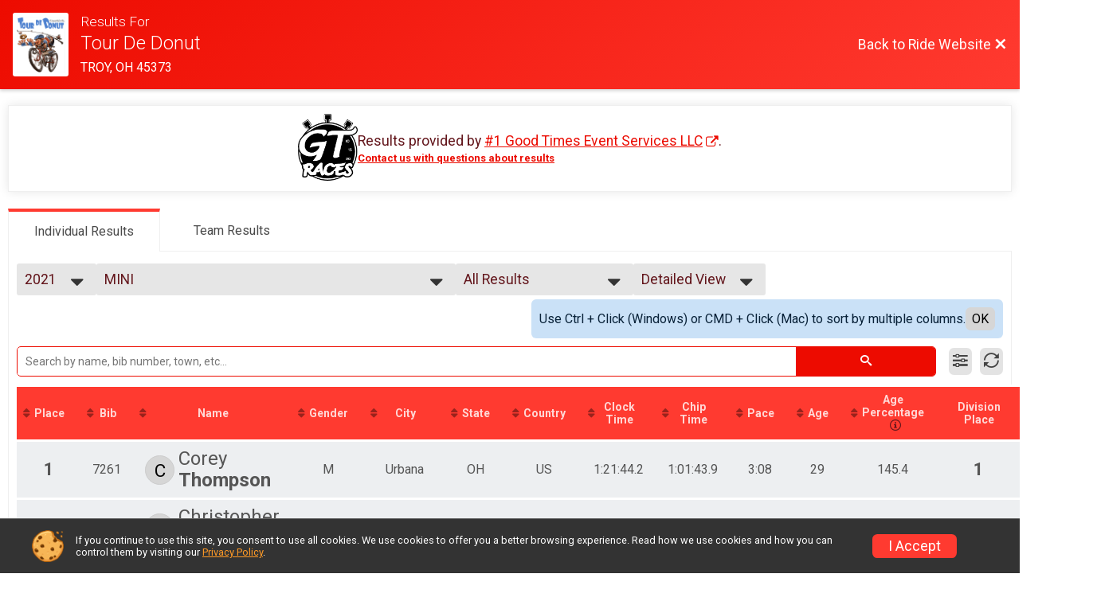

--- FILE ---
content_type: text/html; charset=utf-8
request_url: https://www.bikesignup.com/Race/Results/26528/?resultSetId=268487
body_size: 23677
content:
<!DOCTYPE html>
<html lang="en">
	<head>
		

			<meta name="viewport" content="width=device-width,initial-scale=1,shrink-to-fit=no,viewport-fit=cover" />
	<meta http-equiv="Content-Type" content="text/html;charset=utf-8" />
<meta name="verify-v1" content="pPPI9MXDo069DhV+2itqhV46AR8OWnG+NxzCulTUTns=" />
<meta name="google-site-verification" content="wFyq2zuG7IBY5ilQqEELBypyn04UZIYBgKPHrTMnTUg" />

	<link rel="canonical" href="https://www.bikesignup.com/Race/Results/26528?resultSetId=268487" />

			
<title>Tour De Donut Results</title>

	<meta property="og:url" content="https://www.bikesignup.com/Race/Results/26528/?resultSetId=268487" />

		
	<meta property="og:title" content="Tour De Donut" />
	<meta name="twitter:title" content="Tour De Donut" />
			<meta name="keywords" content="Run, Running, Sign Up, Race Register, Race Director" />
	<meta name="description" content="The Tour De Donut is on Saturday August 22, 2026. It includes the following events: Donut Hole (9.72 M on bike path), Mini (19.70 M), Full (34.40 M), Double D (58.50 M), Donut Hole Tandem (9.72 M on bike path), Mini Tandem (19.70 M), Full Tandem (34.40 M), Double D Tandem (58.50 M), Donut Hole Recumbent (9.72 M on bike path), Mini Recumbent (19.70 M), Full Recumbent (34.40 M), Double D Recumbent (58.50 M), Full ElliptiGO (34.40 M), Ebike (You chose route), and SAG Vehicles." />
	<meta property="og:description" content="The Tour De Donut is on Saturday August 22, 2026. It includes the following events: Donut Hole (9.72 M on bike path), Mini (19.70 M), Full (34.40 M), Double D (58.50 M), Donut Hole Tandem (9.72 M on bike path), Mini Tandem (19.70 M), Full Tandem (34.40 M), Double D Tandem (58.50 M), Donut Hole Recumbent (9.72 M on bike path), Mini Recumbent (19.70 M), Full Recumbent (34.40 M), Double D Recumbent (58.50 M), Full ElliptiGO (34.40 M), Ebike (You chose route), and SAG Vehicles." />
	<meta name="twitter:description" content="The Tour De Donut is on Saturday August 22, 2026. It includes the following events: Donut Hole (9.72 M on bike path), Mini (19.70 M), Full (34.40 M), Double D (58.50 M), Donut Hole Tandem (9.72 M on bike path), Mini Tandem (19.70 M), Full Tandem (34.40 M), Double D Tandem (58.50 M), Donut Hole Recumbent (9.72 M on bike path), Mini Recumbent (19.70 M), Full Recumbent (34.40 M), Double D Recumbent (58.50 M), Full ElliptiGO (34.40 M), Ebike (You chose route), and SAG Vehicles." />
	<meta property="og:type" content="website" />
				
									
										<meta property="og:image" content="https://d368g9lw5ileu7.cloudfront.net/races/race26528-social1200x630.bLxIcM.jpg" />

										<meta property="og:image:width" content="1200" />
				<meta property="og:image:height" content="630" />
			
			<meta name="twitter:card" content="summary_large_image" />
			<meta name="twitter:image" content="https://d368g9lw5ileu7.cloudfront.net/races/race26528-social1200x630.bLxIcM.jpg" />
				<meta property="og:site_name" content="Tour De Donut" />

		



		<link rel="icon" href="https://d368g9lw5ileu7.cloudfront.net/img/nonversioned/favicon/runsignup/icon.png" type="image/png" /> 	<link rel="icon" href="https://d368g9lw5ileu7.cloudfront.net/img/nonversioned/favicon/runsignup/icon.svg" type="image/svg+xml" /> 
		<link rel="apple-touch-icon" href="https://d368g9lw5ileu7.cloudfront.net/img/nonversioned/favicon/runsignup/apple-touch-icon.png" /> 
	<link rel="manifest" href="https://d368g9lw5ileu7.cloudfront.net/manifest/runsignup/site.bJOg53.webmanifest" />

				
<script defer="defer" src="https://cdnjs.runsignup.com/ajax/libs/webfont/1.6.28/webfontloader.js" integrity="sha512-v/wOVTkoU7mXEJC3hXnw9AA6v32qzpknvuUF6J2Lbkasxaxn2nYcl+HGB7fr/kChGfCqubVr1n2sq1UFu3Gh1w==" crossorigin="anonymous"></script>
<link rel="preconnect" href="https://fonts.gstatic.com" />
<link rel="preconnect" href="https://www.gstatic.com" />
<link rel="preconnect" href="https://fonts.googleapis.com" />


<script type="application/json" id="typefaceConfig">	{ "googleFontFamilies": ["Roboto:300,400,500,700"] }
</script>

<style>	:root { --header-font-family: "Roboto"; --body-font-family: "Roboto"; }
</style>

<script defer="defer" type="text/javascript" src="https://d368g9lw5ileu7.cloudfront.net/js/frames/googleWebFontLoad.min.bOYeCE.js"></script>
				<link rel="stylesheet" type="text/css" media="print" href="https://d368g9lw5ileu7.cloudfront.net/css/print.min.bJ0ec2.css" />

				
				<script defer="defer" type="text/javascript" src="https://d368g9lw5ileu7.cloudfront.net/js/components/lazyLoad.min.bLGmDc.js"></script>		
				
	<link rel="stylesheet" type="text/css" href="https://d368g9lw5ileu7.cloudfront.net/css/advancedTable.scss.rsu.min.bO77nl.css" />



				
								<link rel="stylesheet" type="text/css" href="https://d3dq00cdhq56qd.cloudfront.net/c881.bPB8VZ.bOONLi/race/26528/3ceea9caa06c12845aa05ffeefd6adb4/raceFocusModeFrame-otf.scss.css" />
										<link rel="stylesheet" type="text/css" href="https://d3dq00cdhq56qd.cloudfront.net/c881.bOzTsR.bOONLi/race/26528/3ceea9caa06c12845aa05ffeefd6adb4/raceResults-otf.scss.css" />
			
				<!-- DYNAMIC_CSS_PLACEHOLDER -->

				<link rel="stylesheet" type="text/css" href="https://iad-dynamic-assets.runsignup.com/us-east-1-src/prod/iconfonts/ee8f7e0577a3411fb0287beac2f41140/style.css" />

		
	<script type="text/javascript" src="https://cdnjs.runsignup.com/ajax/libs/jquery/3.7.1/jquery.min.js" integrity="sha512-v2CJ7UaYy4JwqLDIrZUI/4hqeoQieOmAZNXBeQyjo21dadnwR+8ZaIJVT8EE2iyI61OV8e6M8PP2/4hpQINQ/g==" crossorigin="anonymous"></script>
	<script type="text/javascript" src="https://cdnjs.runsignup.com/ajax/libs/jqueryui/1.14.1/jquery-ui.min.js" integrity="sha512-MSOo1aY+3pXCOCdGAYoBZ6YGI0aragoQsg1mKKBHXCYPIWxamwOE7Drh+N5CPgGI5SA9IEKJiPjdfqWFWmZtRA==" crossorigin="anonymous"></script>

<script type="application/json" id="sessionJsData">
{
			"csrf": "YlEVvisIgEZiEhMElZDTDvrg3Wcfdj5z",
		"serverTzOffset": -18000000
}
</script>

<script type="text/javascript" src="https://d368g9lw5ileu7.cloudfront.net/js/session.min.bN4VU_.js"></script><script type="text/javascript" src="https://d368g9lw5ileu7.cloudfront.net/js/utils.min.bPhFFz.js"></script><script type="text/javascript" src="https://d368g9lw5ileu7.cloudfront.net/js/windows.min.bz27OH.js"></script>
	<script defer="defer" type="text/javascript" src="https://d368g9lw5ileu7.cloudfront.net/js/analytics/runalytics.min.bOsW8C.js"></script>	<script type="application/json" id="runalyticsData">
	{
					"raceId": 26528,
			"timezone": "America\/New_York",
				"analyticsApiBaseUrl": "https:\/\/analytics.runsignup.com\/prod\/",
		"validTrackingSources": [1,100,200,300,400,500,600],
		"validTrackingMediums": [1,200,201,202,203,204,300,400,500,501,600]
	}
	</script>


		
									


	
					<script async src="https://www.googletagmanager.com/gtag/js?id=G-EW8QY8DJRE"></script>
		<script>//<![CDATA[
			window.dataLayer = window.dataLayer || [];
			function gtag(){dataLayer.push(arguments);}
			gtag('js', new Date());
			gtag('config', "G-EW8QY8DJRE"
											);
		//]]></script>
	
															<script async src="https://www.googletagmanager.com/gtag/js?id=G-QKEVS8BTWC"></script>
		<script>//<![CDATA[
			window.dataLayer = window.dataLayer || [];
			function gtag(){dataLayer.push(arguments);}
			gtag('js', new Date());
			gtag('config', "G-QKEVS8BTWC",
				{				"domain": "www.bikesignup.com",
				"user_type": "public",
				"business_line": "BikeSignup",
				"site_type": "Race Site"				}
			);
								//]]></script>
	
				
		
																		<script async src="https://www.googletagmanager.com/gtag/js?id=424-14-33847"></script>
		<script>//<![CDATA[
			window.dataLayer = window.dataLayer || [];
			function gtag(){dataLayer.push(arguments);}
			gtag('js', new Date());
			gtag('config', "424-14-33847"
											);
		//]]></script>
		
																												</head>
	<body class="">
					<div id="blackOverlay" class="overlay overlayBlack"></div>



	<div id="acceptCookies" style="display: none;">
		<p>
			In order to use BikeSignup, your browser must accept cookies.  Otherwise, you will not be able to register for races or use other functionality of the website.
			However, your browser doesn't appear to allow cookies by default.
		</p>
					<p>
				<b>Click the “Accept Cookie Policy” button below to accept the use of cookies on your browser.</b>
			</p>
			<p>
				If you still see this message after clicking the link, then your browser settings are likely set to not allow cookies.
				Please try enabling cookies.  You can find instructions at <a href="https://www.whatismybrowser.com/guides/how-to-enable-cookies/auto">https://www.whatismybrowser.com/guides/how-to-enable-cookies/auto</a>.
			</p>
			<hr class="hr--gray" />
			<div class="ta-center submitBackLinks">
				<form method="post" action="/WidgetAux/AcceptCookies" target="acceptCookies">
					<button type="submit" class="rsuBtn rsuBtn--primary">Accept Cookie Policy</button>
				</form>
			</div>
				<iframe name="acceptCookies" height="0" width="0" frameborder="0" scrolling="no"></iframe>
	</div>
	<script type="text/javascript" src="https://d368g9lw5ileu7.cloudfront.net/js/acceptCookiesPopup.min.bEboUX.js"></script>


				

		<div class="body-frame">
						<header class="websiteFullScreenHeader">
				<div class="websiteFullScreenHeader__inner max-width-none">
					<div class="websiteFullScreenHeader__title">
																																																		<a href="/Race/OH/TROY/TourDeDonut" class="td-none" aria-label="Ride Website"
																																									>							<div class="websiteFullScreenHeader__logo">
																	
																												<img src="https://d368g9lw5ileu7.cloudfront.net/races/race26528-logo-0.bLxIcM.png" alt="Logo" />
																								</div>
						</a>
												<div class="websiteFullScreenHeader__name">
							<h1 class="rsu-heading-themed-font">
																	<div>Results For</div>
																Tour De Donut
							</h1>
															<div class="websiteFullScreenHeader__location">
									TROY, OH 45373
								</div>
													</div>
					</div>
					<div class="websiteFullScreenHeader__right">
																					<a href="/Race/OH/TROY/TourDeDonut"
									class="rsuBtn rsuBtn--text rsuBtn--sm"
																										>
									<span>Back to Ride Website</span>
									<i class="icon icon-cross margin-0" aria-hidden="true" ></i>
								</a>
																									</div>
				</div>
			</header>

			<div id="transparencyScreen"></div>
			<div id="widgetWidth" class="page-content  ">
								
				<div class="inner-template touch-action-manipulation ">
																					
																
						


<div class="margin-b-40 padding-10">
	
	
<script type="text/javascript" src="https://d368g9lw5ileu7.cloudfront.net/js/tableEditing.min.bFbYts.js"></script>
<script type="text/javascript" src="https://d368g9lw5ileu7.cloudfront.net/js/results2.min.bPAs4W.js"></script>
<script type="text/javascript">//<[!CDATA[
Results.editable = false;
	Results.numPerPage = 10;
Results.isSimpleResults = false;
	Results.addEventInfo(1042225, "Donut Hole (9.72 M on bike path)");
	Results.addEventInfo(1042226, "Mini (19.70 M)");
	Results.addEventInfo(1042227, "Full (34.40 M)");
	Results.addEventInfo(1042228, "Double D (58.50 M)");
	Results.addEventInfo(1042229, "Donut Hole Tandem (9.72 M on bike path)");
	Results.addEventInfo(1042230, "Mini Tandem (19.70 M)");
	Results.addEventInfo(1042231, "Full Tandem (34.40 M)");
	Results.addEventInfo(1042232, "Double D Tandem (58.50 M)");
	Results.addEventInfo(1042233, "Donut Hole Recumbent (9.72 M on bike path)");
	Results.addEventInfo(1042234, "Mini Recumbent (19.70 M)");
	Results.addEventInfo(1042235, "Full Recumbent (34.40 M)");
	Results.addEventInfo(1042236, "Double D Recumbent (58.50 M)");
	Results.addEventInfo(1042237, "Full ElliptiGO (34.40 M)");
	Results.addEventInfo(1042238, "Ebike (You chose route)");
	Results.addEventInfo(1042239, "SAG Vehicles");
	Results.addEventInfo(889889, "Donut Hole (9.72 M on bike path)");
	Results.addEventInfo(889890, "Mini (19.70 M)");
	Results.addEventInfo(889891, "Full (34.40 M)");
	Results.addEventInfo(889892, "Double D (58.50 M)");
	Results.addEventInfo(889893, "Donut Hole Tandem (9.72 M on bike path)");
	Results.addEventInfo(889894, "Mini Tandem (19.70 M)");
	Results.addEventInfo(889895, "Full Tandem (34.40 M)");
	Results.addEventInfo(889896, "Double D Tandem (58.50 M)");
	Results.addEventInfo(889897, "Donut Hole Recumbent (9.72 M on bike path)");
	Results.addEventInfo(889898, "Mini Recumbent (19.70 M)");
	Results.addEventInfo(889899, "Full Recumbent (34.40 M)");
	Results.addEventInfo(889900, "Double D Recumbent (58.50 M)");
	Results.addEventInfo(889901, "Full ElliptiGO (34.40 M)");
	Results.addEventInfo(889902, "Ebike (Various)");
	Results.addEventInfo(1041716, "SAG Vehicles");
	Results.addEventInfo(760701, "Donut Hole (9.72 M on bike path)");
	Results.addEventInfo(760702, "Mini (19.70 M)");
	Results.addEventInfo(760703, "Full (34.40 M)");
	Results.addEventInfo(760704, "Double D (58.50 M)");
	Results.addEventInfo(760705, "Donut Hole Tandem (9.72 M on bike path)");
	Results.addEventInfo(760706, "Mini Tandem (19.70 M)");
	Results.addEventInfo(760707, "Full Tandem (34.40 M)");
	Results.addEventInfo(760708, "Double D Tandem (58.50 M)");
	Results.addEventInfo(760709, "Donut Hole Recumbent (9.72 M on bike path)");
	Results.addEventInfo(760710, "Mini Recumbent (19.70 M)");
	Results.addEventInfo(760711, "Full Recumbent (34.40 M)");
	Results.addEventInfo(760712, "Double D Recumbent (58.50 M)");
	Results.addEventInfo(760713, "Full ElliptiGO (34.40 M)");
	Results.addEventInfo(760714, "Ebike (Full 34.40)");
	Results.addEventInfo(660147, "Donut Hole (9.72 M on bike path)");
	Results.addEventInfo(660148, "Mini (19.70 M)");
	Results.addEventInfo(660149, "Full (34.40 M)");
	Results.addEventInfo(660150, "Double D (58.50 M)");
	Results.addEventInfo(660151, "Donut Hole Tandem (9.72 M on bike path)");
	Results.addEventInfo(660152, "Mini Tandem (19.70 M)");
	Results.addEventInfo(660153, "Full Tandem (34.40 M)");
	Results.addEventInfo(660154, "Double D Tandem (58.50 M)");
	Results.addEventInfo(660155, "Donut Hole Recumbent (9.72 M on bike path)");
	Results.addEventInfo(660156, "Mini Recumbent (19.70 M)");
	Results.addEventInfo(660157, "Full Recumbent (34.40 M)");
	Results.addEventInfo(660158, "Double D Recumbent (58.50 M)");
	Results.addEventInfo(660159, "Full ElliptiGO (34.40 M)");
	Results.addEventInfo(660160, "Ebike (Full 34.40)");
	Results.addEventInfo(543126, "Virtual Ride");
	Results.addEventInfo(543112, "Donut Hole (9.72 M on bike path)");
	Results.addEventInfo(543113, "Mini (19.70 M)");
	Results.addEventInfo(543114, "Full (34.40 M)");
	Results.addEventInfo(543115, "Double D (58.50 M)");
	Results.addEventInfo(543116, "Donut Hole Tandem (9.72 M on bike path)");
	Results.addEventInfo(543117, "Mini Tandem (19.70 M)");
	Results.addEventInfo(543118, "Full Tandem (34.40 M)");
	Results.addEventInfo(543119, "Double D Tandem (58.50 M)");
	Results.addEventInfo(543120, "Donut Hole Recumbent (9.72 M on bike path)");
	Results.addEventInfo(543121, "Mini Recumbent (19.70 M)");
	Results.addEventInfo(543122, "Full Recumbent (34.40 M)");
	Results.addEventInfo(543123, "Double D Recumbent (58.50 M)");
	Results.addEventInfo(543124, "Full ElliptiGO (34.40 M)");
	Results.addEventInfo(543125, "Ebike (Full 34.40)");
	Results.addEventInfo(451488, "Virtual Ride Pick Your Distance");
	Results.addEventInfo(506104, "Ebike (Full 34.40)");
	Results.addEventInfo(451475, "Donut Hole (9.72 M on bike path)");
	Results.addEventInfo(451476, "Mini (19.70 M)");
	Results.addEventInfo(451477, "Full (34.40 M)");
	Results.addEventInfo(451478, "Double D (58.50 M)");
	Results.addEventInfo(451486, "Donut Hole Tandem (9.72 M on bike path)");
	Results.addEventInfo(451479, "Mini Tandem (19.70 M)");
	Results.addEventInfo(451480, "Full Tandem (34.40 M)");
	Results.addEventInfo(451481, "Double D Tandem (58.50 M)");
	Results.addEventInfo(451485, "Donut Hole Recumbent (9.72 M on bike path)");
	Results.addEventInfo(451482, "Mini Recumbent (19.70 M)");
	Results.addEventInfo(451483, "Full Recumbent (34.40 M)");
	Results.addEventInfo(451484, "Double D Recumbent (58.50 M)");
	Results.addEventInfo(451487, "Full ElliptiGO (34.40 M)");
	Results.addEventInfo(506103, "Ebike (Full 34.40)");
	Results.addEventInfo(529741, "Virtual Ride");
	Results.addEventInfo(352132, "Donut Hole(9.72 Miles on bike path)");
	Results.addEventInfo(352133, "Mini(19.70 Miles)");
	Results.addEventInfo(352134, "Full(34.40 Miles)");
	Results.addEventInfo(352135, "Double D Challenge(58.50 Miles)");
	Results.addEventInfo(352136, "Mini Tandem (19.70 Miles)");
	Results.addEventInfo(352137, "Full Tandem (34.40 Miles)");
	Results.addEventInfo(352138, "Double D Challenge Tandem (58.50 Miles)");
	Results.addEventInfo(352139, "Mini Recumbent (19.70 Miles)");
	Results.addEventInfo(352140, "Full Recumbent (34.40 Miles)");
	Results.addEventInfo(352141, "Double D Challenge Recumbent (58.50 Miles)");
	Results.addEventInfo(352142, "Donut Hole Recumbent (9.72 Miles on bike path)");
	Results.addEventInfo(352143, "Donut Hole Tandem (9.72 Miles on bike path)");
	Results.addEventInfo(352144, "Full ElliptiGO (34.40 Miles)");
	Results.addEventInfo(406956, "Virtual Ride Pick Your Distance");
	Results.addEventInfo(273563, "Donut Hole(9.72 Miles on bike path)");
	Results.addEventInfo(273550, "Mini(19.70 Miles)");
	Results.addEventInfo(273551, "Full(34.40 Miles)");
	Results.addEventInfo(273552, "Double D Challenge(58.50 Miles)");
	Results.addEventInfo(273553, "Mini Tandem (19.70 Miles)");
	Results.addEventInfo(273554, "Full Tandem (34.40 Miles)");
	Results.addEventInfo(273555, "Double D Challenge Tandem (58.50 Miles)");
	Results.addEventInfo(273556, "Mini Recumbent (19.70 Miles)");
	Results.addEventInfo(273557, "Full Recumbent (34.40 Miles)");
	Results.addEventInfo(273558, "Double D Challenge Recumbent (58.50 Miles)");
	Results.addEventInfo(331803, "Donut Hole Recumbent (9.72 Miles on bike path)");
	Results.addEventInfo(334042, "Donut Hole Tandem (9.72 Miles on bike path)");
	Results.addEventInfo(338749, "Full ElliptiGO (34.40 Miles)");
	Results.addEventInfo(193717, "Mini(18 miles)");
	Results.addEventInfo(193718, "Full(36 miles)");
	Results.addEventInfo(193719, "Double D Challenge(62 miles)");
	Results.addEventInfo(193720, "Mini Tandem");
	Results.addEventInfo(193721, "Full Tandem");
	Results.addEventInfo(193722, "Double D Challenge Tandem");
	Results.addEventInfo(193723, "Mini Recumbent");
	Results.addEventInfo(193724, "Full Recumbent");
	Results.addEventInfo(193725, "Double D Challenge Recumbent");
	Results.addEventInfo(142217, "Mini");
	Results.addEventInfo(142218, "Full");
	Results.addEventInfo(142219, "Double D Challenge");
	Results.addEventInfo(142220, "Mini Tandem");
	Results.addEventInfo(142221, "Full Tandem");
	Results.addEventInfo(142222, "Double D Challenge Tandem");
	Results.addEventInfo(142223, "Mini Recumbent");
	Results.addEventInfo(142224, "Full Recumbent");
	Results.addEventInfo(142225, "Double D Challenge Recumbent");
	Results.addEventInfo(127870, "Quarantine");
	Results.addEventInfo(76509, "Mini(16 Miles)");
	Results.addEventInfo(76516, "Full(32 Miles)");
	Results.addEventInfo(76517, "Double D Challenge(64 Miles)");
	Results.addEventInfo(84918, "Mini Tandem (16 miles)");
	Results.addEventInfo(84919, "Full Tandem (32 Miles)");
	Results.addEventInfo(84920, "Double D Challenge Tandem (64 Miles)");
	Results.addEventInfo(126647, "Mini Recumbent 16 Miles)");
	Results.addEventInfo(126648, "Full Recumbent (32 Miles)");
	Results.addEventInfo(126649, "Double D Challenge Recumbent (64 Miles)");
	Results.addEventInfo(126603, "MINI");
	Results.addEventInfo(126604, "FULL");
	Results.addEventInfo(126605, "DOUBLE D");
	Results.addEventInfo(126606, "MINI EASY CHAIR");
	Results.addEventInfo(126607, "FULL EASY CHAIR");
	Results.addEventInfo(126608, "DOUBLE D EASY CHAIR");
	Results.addEventInfo(126609, "MINI TANDEM");
	Results.addEventInfo(126610, "FULL TANDEM");
	Results.addEventInfo(126611, "DOUBLE D TANDEM");
	Results.addEventInfo(126612, "Quarantine");
	Results.addEventInfo(126613, "MINI");
	Results.addEventInfo(126614, "FULL");
	Results.addEventInfo(126615, "DOUBLE D");
	Results.addEventInfo(126616, "MINI EASY CHAIR");
	Results.addEventInfo(126617, "FULL EASY CHAIR");
	Results.addEventInfo(126618, "DOUBLE D EASY CHAIR");
	Results.addEventInfo(126619, "MINI TANDEM");
	Results.addEventInfo(126620, "FULL TANDEM");
	Results.addEventInfo(126621, "DOUBLE D TANDEM");
	Results.addEventInfo(126623, "MINI");
	Results.addEventInfo(126624, "FULL");
	Results.addEventInfo(126625, "DOUBLE D");
	Results.addEventInfo(126626, "MINI EASY CHAIR");
	Results.addEventInfo(126627, "FULL EASY CHAIR");
	Results.addEventInfo(126628, "DOUBLE D EASY CHAIR");
	Results.addEventInfo(126629, "MINI TANDEM");
	Results.addEventInfo(126630, "FULL TANDEM");
	Results.addEventInfo(126631, "DOUBLE D TANDEM");
	Results.addEventInfo(126632, "Quarantine");
	Results.addEventInfo(126633, "MINI");
	Results.addEventInfo(126634, "FULL");
	Results.addEventInfo(126635, "DOUBLE D");
	Results.addEventInfo(126636, "MINI EASY CHAIR");
	Results.addEventInfo(126637, "FULL EASY CHAIR");
	Results.addEventInfo(126638, "DOUBLE D EASY CHAIR");
	Results.addEventInfo(126639, "MINI TANDEM");
	Results.addEventInfo(126640, "FULL TANDEM");
	Results.addEventInfo(126641, "DOUBLE D TANDEM");
//]]></script>



<div class="rsuTile margin-b-20 results-desc" id="resultsHeadings">
		<div class="flex-parent align-items-center flex-justify-center gap1">
		<span id="timerLogo" hidden="hidden">
					</span>
		<div class="ta-left ta-center-sm-down">
			<div class="fs-md-1 margin-b-5" id="resultsSourceDiv">
				Results provided by
				<span class="jsTimerLink"><a href="#" class="external-link"></a></span><span class="jsTimerText"></span>.
			</div>
			<span id="questionsAboutResults"><a href="#" rel="noopener noreferrer" target="_blank" class="link fw-bold td-underline">Contact us with questions about results</a></span>
		</div>
	</div>
</div>

<div style="position: relative;"><div id="resultFilters" class="resultFilters"></div><p>Use the filters boxes below to search results.</p></div>
	<div class="tabs-component--style2" data-no-hash="T" data-use-as-nav="T">
		<a href="/Race/Results/26528" role="tab" class="tabItem tabItem--bordered selected">
			<span class="text">Individual Results</span>
		</a>
		<a href="/Race/Results/26528/TeamResults" role="tab" class="tabItem tabItem--relative">
			<span class="text">Team Results</span>
		</a>
	</div>
	<div id="teamResultsUrlPickPopup" hidden="hidden" data-title="Select Results to View">
	<p>Select the results you’d like to see.</p>
	<div class="d-grid grid-gap-10 grid-col-fill-200 teamUrls">		<div class="width-100" hidden="hidden">
			<a href="#" target="_blank" class="rsuBtn rsuBtn--sm rsuBtn--padding-sm rsuBtn--gray-light d-inline-flex align-items-center margin-0 width-100 ta-left"></a>
		</div>
	</div>
</div>

<div class="rsuTile no-box-shadow p-rel">
		<div id="resultSelectors" class="race-selectors margin-t-5">
				
<div class="resultsSelectContainer">
	<span class="resultsSelectLabel">Year</span>
	<span id="resultsYearSelect" class="fauxselect" >			<span class="text"></span>
		<span class="options">
							<span data-value="2025" >2025</span>
							<span data-value="2024" >2024</span>
							<span data-value="2023" >2023</span>
							<span data-value="2022" >2022</span>
							<span data-value="2021" class="selected">2021</span>
							<span data-value="2020" >2020</span>
							<span data-value="2019" >2019</span>
							<span data-value="2018" >2018</span>
							<span data-value="2017" >2017</span>
							<span data-value="2016" >2016</span>
							<span data-value="2015" >2015</span>
							<span data-value="2014" >2014</span>
							<span data-value="2013" >2013</span>
							<span data-value="2012" >2012</span>
					</span>
	</span>
</div>
<div class="resultsSelectContainer">
	<span class="resultsSelectLabel">Result Set</span>
	<span id="resultsSelect" class="fauxselect">
		<span class="text"></span>
		<span class="options">
			
				<a href="#" data-select-instr="T" data-year="2025">--- Select Results ---</a>

																								<a data-year="2025" href="/Race/Results/26528/?resultSetId=569775"
															data-value="569775"
																				>
							Donut Hole (9.72 M on bike path) Overall Results<br/>
															<span class="fs-xs-2">
									Donut Hole (9.72 M on bike path)								</span>
													</a>
											<a data-year="2025" href="/Race/Results/26528/?resultSetId=569786"
															data-value="569786"
																				>
							Mini (19.70 M) Overall Results<br/>
															<span class="fs-xs-2">
									Mini (19.70 M)								</span>
													</a>
											<a data-year="2025" href="/Race/Results/26528/?resultSetId=569782"
															data-value="569782"
																				>
							Full (34.40 M) Overall &amp; Teams-Group / Team - FULL Division<br/>
															<span class="fs-xs-2">
									Full (34.40 M)								</span>
													</a>
											<a data-year="2025" href="/Race/Results/26528/?resultSetId=569778"
															data-value="569778"
																				>
							Double D (58.50 M) Overall Results<br/>
															<span class="fs-xs-2">
									Double D (58.50 M)								</span>
													</a>
											<a data-year="2025" href="/Race/Results/26528/?resultSetId=569777"
															data-value="569777"
																				>
							Donut Hole Tandem (9.72 M on bike path) Overall Results<br/>
															<span class="fs-xs-2">
									Donut Hole Tandem (9.72 M on bike path)								</span>
													</a>
											<a data-year="2025" href="/Race/Results/26528/?resultSetId=569788"
															data-value="569788"
																				>
							Mini Tandem (19.70 M) Overall Results<br/>
															<span class="fs-xs-2">
									Mini Tandem (19.70 M)								</span>
													</a>
											<a data-year="2025" href="/Race/Results/26528/?resultSetId=569785"
															data-value="569785"
																				>
							Full Tandem (34.40 M) Overall Results<br/>
															<span class="fs-xs-2">
									Full Tandem (34.40 M)								</span>
													</a>
											<a data-year="2025" href="/Race/Results/26528/?resultSetId=569780"
															data-value="569780"
																				>
							Double D Tandem (58.50 M) Overall Results<br/>
															<span class="fs-xs-2">
									Double D Tandem (58.50 M)								</span>
													</a>
											<a data-year="2025" href="/Race/Results/26528/?resultSetId=569776"
															data-value="569776"
																				>
							Donut Hole Recumbent (9.72 M on bike path) Overall Results<br/>
															<span class="fs-xs-2">
									Donut Hole Recumbent (9.72 M on bike path)								</span>
													</a>
											<a data-year="2025" href="/Race/Results/26528/?resultSetId=569787"
															data-value="569787"
																				>
							Mini Recumbent (19.70 M) Overall Results<br/>
															<span class="fs-xs-2">
									Mini Recumbent (19.70 M)								</span>
													</a>
											<a data-year="2025" href="/Race/Results/26528/?resultSetId=569784"
															data-value="569784"
																				>
							Full Recumbent (34.40 M) Overall Results<br/>
															<span class="fs-xs-2">
									Full Recumbent (34.40 M)								</span>
													</a>
											<a data-year="2025" href="/Race/Results/26528/?resultSetId=569779"
															data-value="569779"
																				>
							Double D Recumbent (58.50 M) Overall Results<br/>
															<span class="fs-xs-2">
									Double D Recumbent (58.50 M)								</span>
													</a>
											<a data-year="2025" href="/Race/Results/26528/?resultSetId=569783"
															data-value="569783"
																				>
							Full ElliptiGO (34.40 M) Overall &amp; Teams-Group / Team - Full ElliptiGo Division<br/>
															<span class="fs-xs-2">
									Full ElliptiGO (34.40 M)								</span>
													</a>
											<a data-year="2025" href="/Race/Results/26528/?resultSetId=569781"
															data-value="569781"
																				>
							Ebike (Full 34.40) Overall Results<br/>
															<span class="fs-xs-2">
									Ebike (Various)								</span>
													</a>
									
																																																																																																																																															
																																																																																																																																																																																																																																																																																																																																																																																	<a data-year="2025" href="/Race/Results/26528/IndividualResult/2025">Participant Lookup &amp; Tracking</a>
																	
				<a href="#" data-select-instr="T" data-year="2024">--- Select Results ---</a>

																								<a data-year="2024" href="/Race/Results/26528/?resultSetId=480505"
															data-value="480505"
																				>
							MINI<br/>
															<span class="fs-xs-2">
									Mini (19.70 M)								</span>
													</a>
											<a data-year="2024" href="/Race/Results/26528/?resultSetId=480506"
															data-value="480506"
																				>
							FULL<br/>
															<span class="fs-xs-2">
									Full (34.40 M)								</span>
													</a>
											<a data-year="2024" href="/Race/Results/26528/?resultSetId=480507"
															data-value="480507"
																				>
							DOUBLE D<br/>
															<span class="fs-xs-2">
									Double D (58.50 M)								</span>
													</a>
											<a data-year="2024" href="/Race/Results/26528/?resultSetId=480508"
															data-value="480508"
																				>
							DONUT HOLE<br/>
															<span class="fs-xs-2">
									Donut Hole (9.72 M on bike path)								</span>
													</a>
											<a data-year="2024" href="/Race/Results/26528/?resultSetId=480509"
															data-value="480509"
																				>
							MINI EASY CHAIR<br/>
															<span class="fs-xs-2">
									Mini Recumbent (19.70 M)								</span>
													</a>
											<a data-year="2024" href="/Race/Results/26528/?resultSetId=480510"
															data-value="480510"
																				>
							FULL EASY CHAIR<br/>
															<span class="fs-xs-2">
									Full Recumbent (34.40 M)								</span>
													</a>
											<a data-year="2024" href="/Race/Results/26528/?resultSetId=480511"
															data-value="480511"
																				>
							DOUBLE D EASY CHAIR<br/>
															<span class="fs-xs-2">
									Double D Recumbent (58.50 M)								</span>
													</a>
											<a data-year="2024" href="/Race/Results/26528/?resultSetId=480512"
															data-value="480512"
																				>
							DONUT HOLE EASY CHAIR<br/>
															<span class="fs-xs-2">
									Donut Hole Recumbent (9.72 M on bike path)								</span>
													</a>
											<a data-year="2024" href="/Race/Results/26528/?resultSetId=480514"
															data-value="480514"
																				>
							MINI TANDEM<br/>
															<span class="fs-xs-2">
									Mini Tandem (19.70 M)								</span>
													</a>
											<a data-year="2024" href="/Race/Results/26528/?resultSetId=480515"
															data-value="480515"
																				>
							FULL TANDEM<br/>
															<span class="fs-xs-2">
									Full Tandem (34.40 M)								</span>
													</a>
											<a data-year="2024" href="/Race/Results/26528/?resultSetId=480516"
															data-value="480516"
																				>
							DOUBLE D TANDEM<br/>
															<span class="fs-xs-2">
									Double D Tandem (58.50 M)								</span>
													</a>
											<a data-year="2024" href="/Race/Results/26528/?resultSetId=480518"
															data-value="480518"
																				>
							DONUT HOLE TANDEM<br/>
															<span class="fs-xs-2">
									Donut Hole Tandem (9.72 M on bike path)								</span>
													</a>
											<a data-year="2024" href="/Race/Results/26528/?resultSetId=480520"
															data-value="480520"
																				>
							ElliptiGO Full<br/>
															<span class="fs-xs-2">
									Full ElliptiGO (34.40 M)								</span>
													</a>
											<a data-year="2024" href="/Race/Results/26528/?resultSetId=480522"
															data-value="480522"
																				>
							E Bike<br/>
															<span class="fs-xs-2">
									Ebike (Full 34.40)								</span>
													</a>
									
																																																																																																																																																																																																																																																																																						
																																																																																																																																																																																																																																																																																																																																																																																	<a data-year="2024" href="/Race/Results/26528/IndividualResult/2024">Participant Lookup &amp; Tracking</a>
																									<a data-year="2024" href="/Race/Results/26528?customResultsPageId=68721" class="customResultsPage ">FULL - Fulll Detail Team Results</a>
																									<a data-year="2024" href="/Race/Results/26528?customResultsPageId=68750" class="customResultsPage ">MINI Net Time</a>
																									<a data-year="2024" href="/Race/Results/26528?customResultsPageId=68754" class="customResultsPage ">MINI EASY CHAIR Net Time</a>
																									<a data-year="2024" href="/Race/Results/26528?customResultsPageId=68755" class="customResultsPage ">FULL EASY CHAIR Net Time</a>
																									<a data-year="2024" href="/Race/Results/26528?customResultsPageId=68756" class="customResultsPage ">DD EASY CHAIR Net Time</a>
																									<a data-year="2024" href="/Race/Results/26528?customResultsPageId=68757" class="customResultsPage ">HOLE EASY CHAIR Net Time</a>
																									<a data-year="2024" href="/Race/Results/26528?customResultsPageId=68758" class="customResultsPage ">MINI TANDEM Net Time</a>
																									<a data-year="2024" href="/Race/Results/26528?customResultsPageId=68759" class="customResultsPage ">FULL TANDEM Net Time</a>
																									<a data-year="2024" href="/Race/Results/26528?customResultsPageId=68760" class="customResultsPage ">DD TANDEM Net Time</a>
																									<a data-year="2024" href="/Race/Results/26528?customResultsPageId=68762" class="customResultsPage ">HOLE TANDEM Net Time</a>
																									<a data-year="2024" href="/Race/Results/26528?customResultsPageId=68763" class="customResultsPage ">ELLIPTIGO FULL Net Time</a>
																									<a data-year="2024" href="/Race/Results/26528?customResultsPageId=68764" class="customResultsPage ">EBIKE FULL Net Time</a>
																									<a data-year="2024" href="/Race/Results/26528?customResultsPageId=68767" class="customResultsPage ">DD Net Time</a>
																									<a data-year="2024" href="/Race/Results/26528?customResultsPageId=68769" class="customResultsPage ">HOLE Net Time</a>
																									<a data-year="2024" href="/Race/Results/26528?customResultsPageId=68771" class="customResultsPage ">FULL Net Time</a>
																	
				<a href="#" data-select-instr="T" data-year="2023">--- Select Results ---</a>

																								<a data-year="2023" href="/Race/Results/26528/?resultSetId=399900"
															data-value="399900"
																				>
							MINI<br/>
															<span class="fs-xs-2">
									Mini (19.70 M)								</span>
													</a>
											<a data-year="2023" href="/Race/Results/26528/?resultSetId=399901"
															data-value="399901"
																				>
							FULL<br/>
															<span class="fs-xs-2">
									Full (34.40 M)								</span>
													</a>
											<a data-year="2023" href="/Race/Results/26528/?resultSetId=399902"
															data-value="399902"
																				>
							DOUBLE D<br/>
															<span class="fs-xs-2">
									Double D (58.50 M)								</span>
													</a>
											<a data-year="2023" href="/Race/Results/26528/?resultSetId=399903"
															data-value="399903"
																				>
							DONUT HOLE<br/>
															<span class="fs-xs-2">
									Donut Hole (9.72 M on bike path)								</span>
													</a>
											<a data-year="2023" href="/Race/Results/26528/?resultSetId=399904"
															data-value="399904"
																				>
							MINI EASY CHAIR<br/>
															<span class="fs-xs-2">
									Mini Recumbent (19.70 M)								</span>
													</a>
											<a data-year="2023" href="/Race/Results/26528/?resultSetId=399905"
															data-value="399905"
																				>
							FULL EASY CHAIR<br/>
															<span class="fs-xs-2">
									Full Recumbent (34.40 M)								</span>
													</a>
											<a data-year="2023" href="/Race/Results/26528/?resultSetId=399906"
															data-value="399906"
																				>
							DOUBLE D EASY CHAIR<br/>
															<span class="fs-xs-2">
									Double D Recumbent (58.50 M)								</span>
													</a>
											<a data-year="2023" href="/Race/Results/26528/?resultSetId=399907"
															data-value="399907"
																				>
							DONUT HOLE EASY CHAIR<br/>
															<span class="fs-xs-2">
									Donut Hole Recumbent (9.72 M on bike path)								</span>
													</a>
											<a data-year="2023" href="/Race/Results/26528/?resultSetId=399908"
															data-value="399908"
																				>
							MINI TANDEM<br/>
															<span class="fs-xs-2">
									Mini Tandem (19.70 M)								</span>
													</a>
											<a data-year="2023" href="/Race/Results/26528/?resultSetId=399909"
															data-value="399909"
																				>
							FULL TANDEM<br/>
															<span class="fs-xs-2">
									Full Tandem (34.40 M)								</span>
													</a>
											<a data-year="2023" href="/Race/Results/26528/?resultSetId=399910"
															data-value="399910"
																				>
							DOUBLE D TANDEM<br/>
															<span class="fs-xs-2">
									Double D Tandem (58.50 M)								</span>
													</a>
											<a data-year="2023" href="/Race/Results/26528/?resultSetId=399911"
															data-value="399911"
																				>
							DONUT HOLE TANDEM<br/>
															<span class="fs-xs-2">
									Donut Hole Tandem (9.72 M on bike path)								</span>
													</a>
											<a data-year="2023" href="/Race/Results/26528/?resultSetId=399912"
															data-value="399912"
																				>
							ElliptiGO Full<br/>
															<span class="fs-xs-2">
									Full ElliptiGO (34.40 M)								</span>
													</a>
											<a data-year="2023" href="/Race/Results/26528/?resultSetId=399913"
															data-value="399913"
																				>
							E Bike<br/>
															<span class="fs-xs-2">
									Ebike (Full 34.40)								</span>
													</a>
									
																																																																																																																																																																																																																																																																																																																																																																							
																																																																																																																																																																																																																																																																																																																																																																																	<a data-year="2023" href="/Race/Results/26528/IndividualResult/2023">Participant Lookup &amp; Tracking</a>
																									<a data-year="2023" href="/Race/Results/26528?customResultsPageId=64059" class="customResultsPage ">Hole Donuts Ate</a>
																									<a data-year="2023" href="/Race/Results/26528?customResultsPageId=64060" class="customResultsPage ">Mini EC Donuts Ate</a>
																									<a data-year="2023" href="/Race/Results/26528?customResultsPageId=64061" class="customResultsPage ">Full EC Donuts Ate</a>
																									<a data-year="2023" href="/Race/Results/26528?customResultsPageId=64062" class="customResultsPage ">DD EC Donuts Ate</a>
																									<a data-year="2023" href="/Race/Results/26528?customResultsPageId=64063" class="customResultsPage ">Hole EC Donuts Ate</a>
																									<a data-year="2023" href="/Race/Results/26528?customResultsPageId=64064" class="customResultsPage ">Mini Tandem Donuts Ate</a>
																									<a data-year="2023" href="/Race/Results/26528?customResultsPageId=64065" class="customResultsPage ">Full Tandem Donuts Ate</a>
																									<a data-year="2023" href="/Race/Results/26528?customResultsPageId=64066" class="customResultsPage ">DD Tandem Donuts Ate</a>
																									<a data-year="2023" href="/Race/Results/26528?customResultsPageId=64067" class="customResultsPage ">Hole Tandem Donuts Ate</a>
																									<a data-year="2023" href="/Race/Results/26528?customResultsPageId=64071" class="customResultsPage ">Hole Donut Adjusted Time</a>
																									<a data-year="2023" href="/Race/Results/26528?customResultsPageId=64072" class="customResultsPage ">Mini EC Donut Adjusted Time</a>
																									<a data-year="2023" href="/Race/Results/26528?customResultsPageId=64073" class="customResultsPage ">Full EC Donut Adjusted Time</a>
																									<a data-year="2023" href="/Race/Results/26528?customResultsPageId=64074" class="customResultsPage ">DD EC Donut Adjusted Time</a>
																									<a data-year="2023" href="/Race/Results/26528?customResultsPageId=64075" class="customResultsPage ">Hole EC Donut Adjusted Time</a>
																									<a data-year="2023" href="/Race/Results/26528?customResultsPageId=64076" class="customResultsPage ">Mini Tandem Donut Adjusted Time</a>
																									<a data-year="2023" href="/Race/Results/26528?customResultsPageId=64077" class="customResultsPage ">Full Tandem Donut Adjusted Time</a>
																									<a data-year="2023" href="/Race/Results/26528?customResultsPageId=64078" class="customResultsPage ">DD Tandem Donut Adjusted Time</a>
																									<a data-year="2023" href="/Race/Results/26528?customResultsPageId=64079" class="customResultsPage ">Hole Tandem Donut Adjusted Time</a>
																									<a data-year="2023" href="/Race/Results/26528?customResultsPageId=64087" class="customResultsPage ">DD Donuts Ate</a>
																									<a data-year="2023" href="/Race/Results/26528?customResultsPageId=64088" class="customResultsPage ">Full Donuts Ate</a>
																									<a data-year="2023" href="/Race/Results/26528?customResultsPageId=64089" class="customResultsPage ">Full Donut Adjusted Time</a>
																									<a data-year="2023" href="/Race/Results/26528?customResultsPageId=64091" class="customResultsPage ">DD Donut Adjusted Time</a>
																									<a data-year="2023" href="/Race/Results/26528?customResultsPageId=64092" class="customResultsPage ">Mini Donut Adjusted Time</a>
																									<a data-year="2023" href="/Race/Results/26528?customResultsPageId=64093" class="customResultsPage ">Mini Donuts Ate</a>
																	
				<a href="#" data-select-instr="T" data-year="2022">--- Select Results ---</a>

																								<a data-year="2022" href="/Race/Results/26528/?resultSetId=334896"
															data-value="334896"
																				>
							MINI<br/>
															<span class="fs-xs-2">
									Mini (19.70 M)								</span>
													</a>
											<a data-year="2022" href="/Race/Results/26528/?resultSetId=334897"
															data-value="334897"
																				>
							FULL<br/>
															<span class="fs-xs-2">
									Full (34.40 M)								</span>
													</a>
											<a data-year="2022" href="/Race/Results/26528/?resultSetId=334898"
															data-value="334898"
																				>
							DOUBLE D<br/>
															<span class="fs-xs-2">
									Double D (58.50 M)								</span>
													</a>
											<a data-year="2022" href="/Race/Results/26528/?resultSetId=334899"
															data-value="334899"
																				>
							DONUT HOLE<br/>
															<span class="fs-xs-2">
									Donut Hole (9.72 M on bike path)								</span>
													</a>
											<a data-year="2022" href="/Race/Results/26528/?resultSetId=334900"
															data-value="334900"
																				>
							MINI EASY CHAIR<br/>
															<span class="fs-xs-2">
									Mini Recumbent (19.70 M)								</span>
													</a>
											<a data-year="2022" href="/Race/Results/26528/?resultSetId=334901"
															data-value="334901"
																				>
							FULL EASY CHAIR<br/>
															<span class="fs-xs-2">
									Full Recumbent (34.40 M)								</span>
													</a>
											<a data-year="2022" href="/Race/Results/26528/?resultSetId=334902"
															data-value="334902"
																				>
							DOUBLE D EASY CHAIR<br/>
															<span class="fs-xs-2">
									Double D Recumbent (58.50 M)								</span>
													</a>
											<a data-year="2022" href="/Race/Results/26528/?resultSetId=334903"
															data-value="334903"
																				>
							DONUT HOLE EASY CHAIR<br/>
															<span class="fs-xs-2">
									Donut Hole Recumbent (9.72 M on bike path)								</span>
													</a>
											<a data-year="2022" href="/Race/Results/26528/?resultSetId=334904"
															data-value="334904"
																				>
							MINI TANDEM<br/>
															<span class="fs-xs-2">
									Mini Tandem (19.70 M)								</span>
													</a>
											<a data-year="2022" href="/Race/Results/26528/?resultSetId=334905"
															data-value="334905"
																				>
							FULL TANDEM<br/>
															<span class="fs-xs-2">
									Full Tandem (34.40 M)								</span>
													</a>
											<a data-year="2022" href="/Race/Results/26528/?resultSetId=334906"
															data-value="334906"
																				>
							DOUBLE D TANDEM<br/>
															<span class="fs-xs-2">
									Double D Tandem (58.50 M)								</span>
													</a>
											<a data-year="2022" href="/Race/Results/26528/?resultSetId=334907"
															data-value="334907"
																				>
							DONUT HOLE TANDEM<br/>
															<span class="fs-xs-2">
									Donut Hole Tandem (9.72 M on bike path)								</span>
													</a>
											<a data-year="2022" href="/Race/Results/26528/?resultSetId=334908"
															data-value="334908"
																				>
							ElliptiGO Full<br/>
															<span class="fs-xs-2">
									Full ElliptiGO (34.40 M)								</span>
													</a>
											<a data-year="2022" href="/Race/Results/26528/?resultSetId=334909"
															data-value="334909"
																				>
							E Bike<br/>
															<span class="fs-xs-2">
									Ebike (Full 34.40)								</span>
													</a>
									
																																																																																																																																																																																																																																																																																						
																																																																																																																																																																																																																																																																																																																																																																																	<a data-year="2022" href="/Race/Results/26528/IndividualResult/2022">Participant Lookup &amp; Tracking</a>
																									<a data-year="2022" href="/Race/Results/26528?customResultsPageId=58154" class="customResultsPage ">FULL Detail Team Results</a>
																									<a data-year="2022" href="/Race/Results/26528?customResultsPageId=58157" class="customResultsPage ">DD NET DONUT ADJUSTED TIMES</a>
																									<a data-year="2022" href="/Race/Results/26528?customResultsPageId=58159" class="customResultsPage ">MINI EASY CHAIR NET DONUT ADJUSTED TIMES</a>
																									<a data-year="2022" href="/Race/Results/26528?customResultsPageId=58160" class="customResultsPage ">FULL EASY CHAIR NET DONUT ADJUSTED TIMES</a>
																									<a data-year="2022" href="/Race/Results/26528?customResultsPageId=58161" class="customResultsPage ">DD EASY CHAIR NET DONUT ADJUSTED TIMES</a>
																									<a data-year="2022" href="/Race/Results/26528?customResultsPageId=58162" class="customResultsPage ">HOLE EASY CHAIR NET DONUT ADJUSTED TIMES</a>
																									<a data-year="2022" href="/Race/Results/26528?customResultsPageId=58163" class="customResultsPage ">MINI TANDEM NET DONUT ADJUSTED TIMES</a>
																									<a data-year="2022" href="/Race/Results/26528?customResultsPageId=58164" class="customResultsPage ">FULL TANDEM NET DONUT ADJUSTED TIMES</a>
																									<a data-year="2022" href="/Race/Results/26528?customResultsPageId=58165" class="customResultsPage ">DD TANDEM NET DONUT ADJUSTED TIMES</a>
																									<a data-year="2022" href="/Race/Results/26528?customResultsPageId=58166" class="customResultsPage ">HOLE TANDEM NET DONUT ADJUSTED TIMES</a>
																									<a data-year="2022" href="/Race/Results/26528?customResultsPageId=58222" class="customResultsPage ">FULL NET DONUT ADJUSTED TIMES</a>
																									<a data-year="2022" href="/Race/Results/26528?customResultsPageId=58225" class="customResultsPage ">FULL ELLIPTIGO NET DONUT ADJUSTED TIMES</a>
																									<a data-year="2022" href="/Race/Results/26528?customResultsPageId=58238" class="customResultsPage ">MINI NET DONUT ADJUSTED TIMES</a>
																									<a data-year="2022" href="/Race/Results/26528?customResultsPageId=58239" class="customResultsPage ">HOLE NET DONUT ADJUSTED TIMES</a>
																									<a data-year="2022" href="/Race/Results/26528?customResultsPageId=58240" class="customResultsPage ">EBIKE NET DONUT ADJUSTED TIMES</a>
																	
				<a href="#" data-select-instr="T" data-year="2021">--- Select Results ---</a>

																								<a data-year="2021" href="/Race/Results/26528/?resultSetId=268487"
															data-value="268487"
														class="selected"						>
							MINI<br/>
															<span class="fs-xs-2">
									Mini (19.70 M)								</span>
													</a>
											<a data-year="2021" href="/Race/Results/26528/?resultSetId=268488"
															data-value="268488"
																				>
							FULL<br/>
															<span class="fs-xs-2">
									Full (34.40 M)								</span>
													</a>
											<a data-year="2021" href="/Race/Results/26528/?resultSetId=268489"
															data-value="268489"
																				>
							DOUBLE D<br/>
															<span class="fs-xs-2">
									Double D (58.50 M)								</span>
													</a>
											<a data-year="2021" href="/Race/Results/26528/?resultSetId=268490"
															data-value="268490"
																				>
							DONUT HOLE<br/>
															<span class="fs-xs-2">
									Donut Hole (9.72 M on bike path)								</span>
													</a>
											<a data-year="2021" href="/Race/Results/26528/?resultSetId=268491"
															data-value="268491"
																				>
							MINI EASY CHAIR<br/>
															<span class="fs-xs-2">
									Mini Recumbent (19.70 M)								</span>
													</a>
											<a data-year="2021" href="/Race/Results/26528/?resultSetId=268498"
															data-value="268498"
																				>
							DONUT HOLE TANDEM<br/>
															<span class="fs-xs-2">
									Donut Hole Tandem (9.72 M on bike path)								</span>
													</a>
											<a data-year="2021" href="/Race/Results/26528/?resultSetId=268492"
															data-value="268492"
																				>
							FULL EASY CHAIR<br/>
															<span class="fs-xs-2">
									Full Recumbent (34.40 M)								</span>
													</a>
											<a data-year="2021" href="/Race/Results/26528/?resultSetId=268493"
															data-value="268493"
																				>
							DOUBLE D EASY CHAIR<br/>
															<span class="fs-xs-2">
									Double D Recumbent (58.50 M)								</span>
													</a>
											<a data-year="2021" href="/Race/Results/26528/?resultSetId=268494"
															data-value="268494"
																				>
							DONUT HOLE EASY CHAIR<br/>
															<span class="fs-xs-2">
									Donut Hole Recumbent (9.72 M on bike path)								</span>
													</a>
											<a data-year="2021" href="/Race/Results/26528/?resultSetId=268495"
															data-value="268495"
																				>
							MINI TANDEM<br/>
															<span class="fs-xs-2">
									Mini Tandem (19.70 M)								</span>
													</a>
											<a data-year="2021" href="/Race/Results/26528/?resultSetId=268496"
															data-value="268496"
																				>
							FULL TANDEM<br/>
															<span class="fs-xs-2">
									Full Tandem (34.40 M)								</span>
													</a>
											<a data-year="2021" href="/Race/Results/26528/?resultSetId=268497"
															data-value="268497"
																				>
							DOUBLE D TANDEM<br/>
															<span class="fs-xs-2">
									Double D Tandem (58.50 M)								</span>
													</a>
											<a data-year="2021" href="/Race/Results/26528/?resultSetId=268499"
															data-value="268499"
																				>
							ElliptiGO Full<br/>
															<span class="fs-xs-2">
									Full ElliptiGO (34.40 M)								</span>
													</a>
											<a data-year="2021" href="/Race/Results/26528/?resultSetId=268500"
															data-value="268500"
																				>
							E Bike<br/>
															<span class="fs-xs-2">
									Ebike (Full 34.40)								</span>
													</a>
											<a data-year="2021" href="/Race/Results/26528/?resultSetId=270007"
															data-value="270007"
																				>
							Virtual Ride<br/>
															<span class="fs-xs-2">
									Virtual Ride								</span>
													</a>
									
																																																																																																																																																																																																																																																																																															
																																																																																																																																																																																																																																																																																																																																																																																																										<a data-year="2021" href="/Race/Results/26528/IndividualResult/2021">Participant Lookup &amp; Tracking</a>
																									<a data-year="2021" href="/Race/Results/26528?customResultsPageId=40390" class="customResultsPage ">MINI DONUT ADJUSTED TIMES</a>
																									<a data-year="2021" href="/Race/Results/26528?customResultsPageId=40393" class="customResultsPage ">MINI EASY CHAIR DONUT ADJUSTED TIMES</a>
																									<a data-year="2021" href="/Race/Results/26528?customResultsPageId=40394" class="customResultsPage ">FULL EASY CHAIR DONUT ADJUSTED TIMES</a>
																									<a data-year="2021" href="/Race/Results/26528?customResultsPageId=40395" class="customResultsPage ">DD EASY CHAIR DONUT ADJUSTED TIMES</a>
																									<a data-year="2021" href="/Race/Results/26528?customResultsPageId=40396" class="customResultsPage ">DONUT HOLE EASY CHAIR DONUT AJUSTED TIMES</a>
																									<a data-year="2021" href="/Race/Results/26528?customResultsPageId=40397" class="customResultsPage ">MINI TANDEM DONUT ADJUSTED TIMES</a>
																									<a data-year="2021" href="/Race/Results/26528?customResultsPageId=40398" class="customResultsPage ">FULL TANDEM DONUT ADJUSTED TIMES</a>
																									<a data-year="2021" href="/Race/Results/26528?customResultsPageId=40399" class="customResultsPage ">DD TANDEM DONUT ADJUSTED TIMES</a>
																									<a data-year="2021" href="/Race/Results/26528?customResultsPageId=40401" class="customResultsPage ">E BIKE DONUT ADJUSTED TIMES</a>
																									<a data-year="2021" href="/Race/Results/26528?customResultsPageId=40402" class="customResultsPage ">DONUT HOLE DONUT ADJUSTED TIMES</a>
																									<a data-year="2021" href="/Race/Results/26528?customResultsPageId=40404" class="customResultsPage ">ELLIPTICO FULL DONUT ADJUSTED TIMES</a>
																									<a data-year="2021" href="/Race/Results/26528?customResultsPageId=40415" class="customResultsPage ">FULL DONUT ADJUSTED TIMES</a>
																									<a data-year="2021" href="/Race/Results/26528?customResultsPageId=40416" class="customResultsPage ">DD DONUT ADJUSTED TIMES</a>
																									<a data-year="2021" href="/Race/Results/26528?customResultsPageId=58014" class="customResultsPage ">FULL Detail Team Results</a>
																									<a data-year="2021" href="/Race/Results/26528?customResultsPageId=58015" class="customResultsPage ">FULL Detail Team Results</a>
																	
				<a href="#" data-select-instr="T" data-year="2020">--- Select Results ---</a>

																								<a data-year="2020" href="/Race/Results/26528/?resultSetId=197663"
															data-value="197663"
																				>
							Virtual Ride Pick Your Distance<br/>
															<span class="fs-xs-2">
									Virtual Ride Pick Your Distance								</span>
													</a>
									
																										
																																												<a data-year="2020" href="/Race/Results/26528/IndividualResult/2020">Participant Lookup &amp; Tracking</a>
																	
				<a href="#" data-select-instr="T" data-year="2019">--- Select Results ---</a>

																								<a data-year="2019" href="/Race/Results/26528/?resultSetId=166623"
															data-value="166623"
																				>
							MINI<br/>
															<span class="fs-xs-2">
									Mini(19.70 Miles)								</span>
													</a>
											<a data-year="2019" href="/Race/Results/26528/?resultSetId=162203"
															data-value="162203"
																				>
							FULL<br/>
															<span class="fs-xs-2">
									Full(34.40 Miles)								</span>
													</a>
											<a data-year="2019" href="/Race/Results/26528/?resultSetId=162204"
															data-value="162204"
																				>
							DOUBLE D<br/>
															<span class="fs-xs-2">
									Double D Challenge(58.50 Miles)								</span>
													</a>
											<a data-year="2019" href="/Race/Results/26528/?resultSetId=166626"
															data-value="166626"
																				>
							DONUT HOLE<br/>
															<span class="fs-xs-2">
									Donut Hole(9.72 Miles on bike path)								</span>
													</a>
											<a data-year="2019" href="/Race/Results/26528/?resultSetId=162205"
															data-value="162205"
																				>
							MINI EASY CHAIR<br/>
															<span class="fs-xs-2">
									Mini Recumbent (19.70 Miles)								</span>
													</a>
											<a data-year="2019" href="/Race/Results/26528/?resultSetId=162206"
															data-value="162206"
																				>
							FULL EASY CHAIR<br/>
															<span class="fs-xs-2">
									Full Recumbent (34.40 Miles)								</span>
													</a>
											<a data-year="2019" href="/Race/Results/26528/?resultSetId=162207"
															data-value="162207"
																				>
							DOUBLE D EASY CHAIR<br/>
															<span class="fs-xs-2">
									Double D Challenge Recumbent (58.50 Miles)								</span>
													</a>
											<a data-year="2019" href="/Race/Results/26528/?resultSetId=166624"
															data-value="166624"
																				>
							DONUT HOLE EASY CHAIR<br/>
															<span class="fs-xs-2">
									Donut Hole Recumbent (9.72 Miles on bike path)								</span>
													</a>
											<a data-year="2019" href="/Race/Results/26528/?resultSetId=162208"
															data-value="162208"
																				>
							MINI TANDEM<br/>
															<span class="fs-xs-2">
									Mini Tandem (19.70 Miles)								</span>
													</a>
											<a data-year="2019" href="/Race/Results/26528/?resultSetId=162209"
															data-value="162209"
																				>
							FULL TANDEM<br/>
															<span class="fs-xs-2">
									Full Tandem (34.40 Miles)								</span>
													</a>
											<a data-year="2019" href="/Race/Results/26528/?resultSetId=162210"
															data-value="162210"
																				>
							DOUBLE D TANDEM<br/>
															<span class="fs-xs-2">
									Double D Challenge Tandem (58.50 Miles)								</span>
													</a>
											<a data-year="2019" href="/Race/Results/26528/?resultSetId=166625"
															data-value="166625"
																				>
							DONUT HOLE TANDEM<br/>
															<span class="fs-xs-2">
									Donut Hole Tandem (9.72 Miles on bike path)								</span>
													</a>
											<a data-year="2019" href="/Race/Results/26528/?resultSetId=167338"
															data-value="167338"
																				>
							ElliptiGO Full<br/>
															<span class="fs-xs-2">
									Full ElliptiGO (34.40 Miles)								</span>
													</a>
									
																																																																																																																																																																																																																																																																																																																																																																																									
																																																																																																																																																																																																																																																																																																																																																								<a data-year="2019" href="/Race/Results/26528/IndividualResult/2019">Participant Lookup &amp; Tracking</a>
																									<a data-year="2019" href="/Race/Results/26528?customResultsPageId=31035" class="customResultsPage ">HOLE NET TIME</a>
																									<a data-year="2019" href="/Race/Results/26528?customResultsPageId=31036" class="customResultsPage ">MINI EASY CHAIR NET TIME</a>
																									<a data-year="2019" href="/Race/Results/26528?customResultsPageId=31037" class="customResultsPage ">FULL EASY CHAIR NET TIME</a>
																									<a data-year="2019" href="/Race/Results/26528?customResultsPageId=31038" class="customResultsPage ">DD EASY CHAIR NET TIME</a>
																									<a data-year="2019" href="/Race/Results/26528?customResultsPageId=31039" class="customResultsPage ">HOLE EASY CHAIR NET TIME</a>
																									<a data-year="2019" href="/Race/Results/26528?customResultsPageId=31040" class="customResultsPage ">MINI TANDEM NET TIME</a>
																									<a data-year="2019" href="/Race/Results/26528?customResultsPageId=31041" class="customResultsPage ">FULL TANDEM NET TIME</a>
																									<a data-year="2019" href="/Race/Results/26528?customResultsPageId=31042" class="customResultsPage ">DD TANDEM NET TIME</a>
																									<a data-year="2019" href="/Race/Results/26528?customResultsPageId=31043" class="customResultsPage ">HOLE TANDEM NET TIME</a>
																									<a data-year="2019" href="/Race/Results/26528?customResultsPageId=31044" class="customResultsPage ">FULL ELLIPTIGO NET TIME</a>
																									<a data-year="2019" href="/Race/Results/26528?customResultsPageId=31048" class="customResultsPage ">HOLE DONUTS ATE</a>
																									<a data-year="2019" href="/Race/Results/26528?customResultsPageId=31049" class="customResultsPage ">MINI EASY CHAIR DONUTS ATE</a>
																									<a data-year="2019" href="/Race/Results/26528?customResultsPageId=31050" class="customResultsPage ">FULL EASY CHAIR DONUTS ATE</a>
																									<a data-year="2019" href="/Race/Results/26528?customResultsPageId=31051" class="customResultsPage ">DD EASY CHAIR DONUTS ATE</a>
																									<a data-year="2019" href="/Race/Results/26528?customResultsPageId=31052" class="customResultsPage ">HOLE EASY CHAIR DONUTS ATE</a>
																									<a data-year="2019" href="/Race/Results/26528?customResultsPageId=31053" class="customResultsPage ">MINI TANDEM DONUTS ATE</a>
																									<a data-year="2019" href="/Race/Results/26528?customResultsPageId=31054" class="customResultsPage ">FULL TANDEM DONUTS ATE</a>
																									<a data-year="2019" href="/Race/Results/26528?customResultsPageId=31055" class="customResultsPage ">DD TANDEM DONUTS ATE</a>
																									<a data-year="2019" href="/Race/Results/26528?customResultsPageId=31056" class="customResultsPage ">HOLE TANDEM DONUTS ATE</a>
																									<a data-year="2019" href="/Race/Results/26528?customResultsPageId=31057" class="customResultsPage ">FULL ELLIPTIGO DONUTS ATE</a>
																									<a data-year="2019" href="/Race/Results/26528?customResultsPageId=31065" class="customResultsPage ">MINI NET TIME</a>
																									<a data-year="2019" href="/Race/Results/26528?customResultsPageId=31066" class="customResultsPage ">FULL NET TIME</a>
																									<a data-year="2019" href="/Race/Results/26528?customResultsPageId=31070" class="customResultsPage ">FULL DONUTS ATE</a>
																									<a data-year="2019" href="/Race/Results/26528?customResultsPageId=31071" class="customResultsPage ">MINI DONUTS ATE</a>
																									<a data-year="2019" href="/Race/Results/26528?customResultsPageId=31080" class="customResultsPage ">DD DONUTS ATE</a>
																									<a data-year="2019" href="/Race/Results/26528?customResultsPageId=31081" class="customResultsPage ">DD NET TIME</a>
																									<a data-year="2019" href="/Race/Results/26528?customResultsPageId=40340" class="customResultsPage ">FULL Detail Team Results</a>
																	
				<a href="#" data-select-instr="T" data-year="2018">--- Select Results ---</a>

																								<a data-year="2018" href="/Race/Results/26528/?resultSetId=127882"
															data-value="127882"
																				>
							MINI<br/>
															<span class="fs-xs-2">
									Mini(18 miles)								</span>
													</a>
											<a data-year="2018" href="/Race/Results/26528/?resultSetId=127883"
															data-value="127883"
																				>
							FULL<br/>
															<span class="fs-xs-2">
									Full(36 miles)								</span>
													</a>
											<a data-year="2018" href="/Race/Results/26528/?resultSetId=127884"
															data-value="127884"
																				>
							DOUBLE D<br/>
															<span class="fs-xs-2">
									Double D Challenge(62 miles)								</span>
													</a>
											<a data-year="2018" href="/Race/Results/26528/?resultSetId=127888"
															data-value="127888"
																				>
							MINI TANDEM<br/>
															<span class="fs-xs-2">
									Mini Tandem								</span>
													</a>
											<a data-year="2018" href="/Race/Results/26528/?resultSetId=127889"
															data-value="127889"
																				>
							FULL TANDEM<br/>
															<span class="fs-xs-2">
									Full Tandem								</span>
													</a>
											<a data-year="2018" href="/Race/Results/26528/?resultSetId=127890"
															data-value="127890"
																				>
							DOUBLE D TANDEM<br/>
															<span class="fs-xs-2">
									Double D Challenge Tandem								</span>
													</a>
											<a data-year="2018" href="/Race/Results/26528/?resultSetId=127885"
															data-value="127885"
																				>
							MINI EASY CHAIR<br/>
															<span class="fs-xs-2">
									Mini Recumbent								</span>
													</a>
											<a data-year="2018" href="/Race/Results/26528/?resultSetId=127886"
															data-value="127886"
																				>
							FULL EASY CHAIR<br/>
															<span class="fs-xs-2">
									Full Recumbent								</span>
													</a>
											<a data-year="2018" href="/Race/Results/26528/?resultSetId=127887"
															data-value="127887"
																				>
							DOUBLE D EASY CHAIR<br/>
															<span class="fs-xs-2">
									Double D Challenge Recumbent								</span>
													</a>
									
																																																																																																																																																																																																																																																																													
																																																																																																																																																																																																																																																				<a data-year="2018" href="/Race/Results/26528/IndividualResult/2018">Participant Lookup &amp; Tracking</a>
																									<a data-year="2018" href="/Race/Results/26528?customResultsPageId=24300" class="customResultsPage ">MINI EC - NET TIME</a>
																									<a data-year="2018" href="/Race/Results/26528?customResultsPageId=24301" class="customResultsPage ">FULL EC - NET TIME</a>
																									<a data-year="2018" href="/Race/Results/26528?customResultsPageId=24302" class="customResultsPage ">DD EC - NET TIME</a>
																									<a data-year="2018" href="/Race/Results/26528?customResultsPageId=24303" class="customResultsPage ">MINI TANDEM - NET TIME</a>
																									<a data-year="2018" href="/Race/Results/26528?customResultsPageId=24304" class="customResultsPage ">FULL TANDEM - NET TIME</a>
																									<a data-year="2018" href="/Race/Results/26528?customResultsPageId=24305" class="customResultsPage ">DD TANDEM - NET TIME</a>
																									<a data-year="2018" href="/Race/Results/26528?customResultsPageId=24309" class="customResultsPage ">MINI EC - DONUTS ATE</a>
																									<a data-year="2018" href="/Race/Results/26528?customResultsPageId=24310" class="customResultsPage ">FULL EC - DONUTS ATE</a>
																									<a data-year="2018" href="/Race/Results/26528?customResultsPageId=24311" class="customResultsPage ">DD EC - DONUTS ATE</a>
																									<a data-year="2018" href="/Race/Results/26528?customResultsPageId=24312" class="customResultsPage ">MINI TANDEM - DONUTS ATE</a>
																									<a data-year="2018" href="/Race/Results/26528?customResultsPageId=24313" class="customResultsPage ">FULL TANDEM - DONUTS ATE</a>
																									<a data-year="2018" href="/Race/Results/26528?customResultsPageId=24314" class="customResultsPage ">DD TANDEM - DONUTS ATE</a>
																									<a data-year="2018" href="/Race/Results/26528?customResultsPageId=24322" class="customResultsPage ">MINI - NET TIME</a>
																									<a data-year="2018" href="/Race/Results/26528?customResultsPageId=24323" class="customResultsPage ">MINI - DONUTS ATE</a>
																									<a data-year="2018" href="/Race/Results/26528?customResultsPageId=24328" class="customResultsPage ">DONUTS ATE DOUBLE D</a>
																									<a data-year="2018" href="/Race/Results/26528?customResultsPageId=24343" class="customResultsPage ">DD - NET TIME</a>
																									<a data-year="2018" href="/Race/Results/26528?customResultsPageId=24344" class="customResultsPage ">DD - DONUTS ATE</a>
																									<a data-year="2018" href="/Race/Results/26528?customResultsPageId=24550" class="customResultsPage ">FULL - DONUTS ATE</a>
																									<a data-year="2018" href="/Race/Results/26528?customResultsPageId=24551" class="customResultsPage ">FULL - NET TIME</a>
																	
				<a href="#" data-select-instr="T" data-year="2017">--- Select Results ---</a>

																								<a data-year="2017" href="/Race/Results/26528/?resultSetId=93359"
															data-value="93359"
																				>
							MINI<br/>
															<span class="fs-xs-2">
									Mini								</span>
													</a>
											<a data-year="2017" href="/Race/Results/26528/?resultSetId=93360"
															data-value="93360"
																				>
							FULL<br/>
															<span class="fs-xs-2">
									Full								</span>
													</a>
											<a data-year="2017" href="/Race/Results/26528/?resultSetId=93361"
															data-value="93361"
																				>
							DOUBLE D<br/>
															<span class="fs-xs-2">
									Double D Challenge								</span>
													</a>
											<a data-year="2017" href="/Race/Results/26528/?resultSetId=93365"
															data-value="93365"
																				>
							MINI TANDEM<br/>
															<span class="fs-xs-2">
									Mini Tandem								</span>
													</a>
											<a data-year="2017" href="/Race/Results/26528/?resultSetId=93366"
															data-value="93366"
																				>
							FULL TANDEM<br/>
															<span class="fs-xs-2">
									Full Tandem								</span>
													</a>
											<a data-year="2017" href="/Race/Results/26528/?resultSetId=93367"
															data-value="93367"
																				>
							DOUBLE D TANDEM<br/>
															<span class="fs-xs-2">
									Double D Challenge Tandem								</span>
													</a>
											<a data-year="2017" href="/Race/Results/26528/?resultSetId=93362"
															data-value="93362"
																				>
							MINI EASY CHAIR<br/>
															<span class="fs-xs-2">
									Mini Recumbent								</span>
													</a>
											<a data-year="2017" href="/Race/Results/26528/?resultSetId=93363"
															data-value="93363"
																				>
							FULL EASY CHAIR<br/>
															<span class="fs-xs-2">
									Full Recumbent								</span>
													</a>
											<a data-year="2017" href="/Race/Results/26528/?resultSetId=93364"
															data-value="93364"
																				>
							DOUBLE D EASY CHAIR<br/>
															<span class="fs-xs-2">
									Double D Challenge Recumbent								</span>
													</a>
									
																																																																																																		
																																																																																																																																																																																																																																																				<a data-year="2017" href="/Race/Results/26528/IndividualResult/2017">Participant Lookup &amp; Tracking</a>
																	
				<a href="#" data-select-instr="T" data-year="2016">--- Select Results ---</a>

																								<a data-year="2016" href="/Race/Results/26528/?resultSetId=45002"
															data-value="45002"
																				>
							Quarantine<br/>
															<span class="fs-xs-2">
									Quarantine								</span>
													</a>
											<a data-year="2016" href="/Race/Results/26528/?resultSetId=44180"
															data-value="44180"
																				>
							MINI<br/>
															<span class="fs-xs-2">
									Mini(16 Miles)								</span>
													</a>
											<a data-year="2016" href="/Race/Results/26528/?resultSetId=44181"
															data-value="44181"
																				>
							FULL<br/>
															<span class="fs-xs-2">
									Full(32 Miles)								</span>
													</a>
											<a data-year="2016" href="/Race/Results/26528/?resultSetId=44182"
															data-value="44182"
																				>
							DOUBLE D<br/>
															<span class="fs-xs-2">
									Double D Challenge(64 Miles)								</span>
													</a>
											<a data-year="2016" href="/Race/Results/26528/?resultSetId=44183"
															data-value="44183"
																				>
							MINI TANDEM<br/>
															<span class="fs-xs-2">
									Mini Tandem (16 miles)								</span>
													</a>
											<a data-year="2016" href="/Race/Results/26528/?resultSetId=44184"
															data-value="44184"
																				>
							FULL TANDEM<br/>
															<span class="fs-xs-2">
									Full Tandem (32 Miles)								</span>
													</a>
											<a data-year="2016" href="/Race/Results/26528/?resultSetId=44185"
															data-value="44185"
																				>
							DOUBLE D TANDEM<br/>
															<span class="fs-xs-2">
									Double D Challenge Tandem (64 Miles)								</span>
													</a>
											<a data-year="2016" href="/Race/Results/26528/?resultSetId=44247"
															data-value="44247"
																				>
							MINI EASY CHAIR<br/>
															<span class="fs-xs-2">
									Mini Recumbent 16 Miles)								</span>
													</a>
											<a data-year="2016" href="/Race/Results/26528/?resultSetId=44248"
															data-value="44248"
																				>
							FULL EASY CHAIR<br/>
															<span class="fs-xs-2">
									Full Recumbent (32 Miles)								</span>
													</a>
											<a data-year="2016" href="/Race/Results/26528/?resultSetId=44249"
															data-value="44249"
																				>
							DOUBLE D EASY CHAIR<br/>
															<span class="fs-xs-2">
									Double D Challenge Recumbent (64 Miles)								</span>
													</a>
									
																																																																																																											
																																																																																																																																																																																																																																																																													<a data-year="2016" href="/Race/Results/26528/IndividualResult/2016">Participant Lookup &amp; Tracking</a>
																	
				<a href="#" data-select-instr="T" data-year="2015">--- Select Results ---</a>

																								<a data-year="2015" href="/Race/Results/26528/?resultSetId=44187"
															data-value="44187"
																				>
							MINI<br/>
															<span class="fs-xs-2">
									MINI								</span>
													</a>
											<a data-year="2015" href="/Race/Results/26528/?resultSetId=44188"
															data-value="44188"
																				>
							FULL<br/>
															<span class="fs-xs-2">
									FULL								</span>
													</a>
											<a data-year="2015" href="/Race/Results/26528/?resultSetId=44189"
															data-value="44189"
																				>
							DOUBLE D<br/>
															<span class="fs-xs-2">
									DOUBLE D								</span>
													</a>
											<a data-year="2015" href="/Race/Results/26528/?resultSetId=44190"
															data-value="44190"
																				>
							MINI EASY CHAIR<br/>
															<span class="fs-xs-2">
									MINI EASY CHAIR								</span>
													</a>
											<a data-year="2015" href="/Race/Results/26528/?resultSetId=44191"
															data-value="44191"
																				>
							FULL EASY CHAIR<br/>
															<span class="fs-xs-2">
									FULL EASY CHAIR								</span>
													</a>
											<a data-year="2015" href="/Race/Results/26528/?resultSetId=44192"
															data-value="44192"
																				>
							DOUBLE D EASY CHAIR<br/>
															<span class="fs-xs-2">
									DOUBLE D EASY CHAIR								</span>
													</a>
											<a data-year="2015" href="/Race/Results/26528/?resultSetId=44193"
															data-value="44193"
																				>
							MINI TANDEM<br/>
															<span class="fs-xs-2">
									MINI TANDEM								</span>
													</a>
											<a data-year="2015" href="/Race/Results/26528/?resultSetId=44194"
															data-value="44194"
																				>
							FULL TANDEM<br/>
															<span class="fs-xs-2">
									FULL TANDEM								</span>
													</a>
											<a data-year="2015" href="/Race/Results/26528/?resultSetId=44195"
															data-value="44195"
																				>
							DOUBLE D TANDEM<br/>
															<span class="fs-xs-2">
									DOUBLE D TANDEM								</span>
													</a>
											<a data-year="2015" href="/Race/Results/26528/?resultSetId=44196"
															data-value="44196"
																				>
							Quarantine<br/>
															<span class="fs-xs-2">
									Quarantine								</span>
													</a>
									
																																																																																																											
																																																																																																																																																																																																																																																																													<a data-year="2015" href="/Race/Results/26528/IndividualResult/2015">Participant Lookup &amp; Tracking</a>
																	
				<a href="#" data-select-instr="T" data-year="2014">--- Select Results ---</a>

																								<a data-year="2014" href="/Race/Results/26528/?resultSetId=44197"
															data-value="44197"
																				>
							MINI<br/>
															<span class="fs-xs-2">
									MINI								</span>
													</a>
											<a data-year="2014" href="/Race/Results/26528/?resultSetId=44198"
															data-value="44198"
																				>
							FULL<br/>
															<span class="fs-xs-2">
									FULL								</span>
													</a>
											<a data-year="2014" href="/Race/Results/26528/?resultSetId=44199"
															data-value="44199"
																				>
							DOUBLE D<br/>
															<span class="fs-xs-2">
									DOUBLE D								</span>
													</a>
											<a data-year="2014" href="/Race/Results/26528/?resultSetId=44200"
															data-value="44200"
																				>
							MINI EASY CHAIR<br/>
															<span class="fs-xs-2">
									MINI EASY CHAIR								</span>
													</a>
											<a data-year="2014" href="/Race/Results/26528/?resultSetId=44201"
															data-value="44201"
																				>
							FULL EASY CHAIR<br/>
															<span class="fs-xs-2">
									FULL EASY CHAIR								</span>
													</a>
											<a data-year="2014" href="/Race/Results/26528/?resultSetId=44202"
															data-value="44202"
																				>
							DOUBLE D EASY CHAIR<br/>
															<span class="fs-xs-2">
									DOUBLE D EASY CHAIR								</span>
													</a>
											<a data-year="2014" href="/Race/Results/26528/?resultSetId=44203"
															data-value="44203"
																				>
							MINI TANDEM<br/>
															<span class="fs-xs-2">
									MINI TANDEM								</span>
													</a>
											<a data-year="2014" href="/Race/Results/26528/?resultSetId=44204"
															data-value="44204"
																				>
							FULL TANDEM<br/>
															<span class="fs-xs-2">
									FULL TANDEM								</span>
													</a>
											<a data-year="2014" href="/Race/Results/26528/?resultSetId=44205"
															data-value="44205"
																				>
							DOUBLE D TANDEM<br/>
															<span class="fs-xs-2">
									DOUBLE D TANDEM								</span>
													</a>
									
																																																																																																		
																																																																																																																																																																																																																																																				<a data-year="2014" href="/Race/Results/26528/IndividualResult/2014">Participant Lookup &amp; Tracking</a>
																	
				<a href="#" data-select-instr="T" data-year="2013">--- Select Results ---</a>

																								<a data-year="2013" href="/Race/Results/26528/?resultSetId=44206"
															data-value="44206"
																				>
							MINI<br/>
															<span class="fs-xs-2">
									MINI								</span>
													</a>
											<a data-year="2013" href="/Race/Results/26528/?resultSetId=44207"
															data-value="44207"
																				>
							FULL<br/>
															<span class="fs-xs-2">
									FULL								</span>
													</a>
											<a data-year="2013" href="/Race/Results/26528/?resultSetId=44208"
															data-value="44208"
																				>
							DOUBLE D<br/>
															<span class="fs-xs-2">
									DOUBLE D								</span>
													</a>
											<a data-year="2013" href="/Race/Results/26528/?resultSetId=44209"
															data-value="44209"
																				>
							MINI EASY CHAIR<br/>
															<span class="fs-xs-2">
									MINI EASY CHAIR								</span>
													</a>
											<a data-year="2013" href="/Race/Results/26528/?resultSetId=44210"
															data-value="44210"
																				>
							FULL EASY CHAIR<br/>
															<span class="fs-xs-2">
									FULL EASY CHAIR								</span>
													</a>
											<a data-year="2013" href="/Race/Results/26528/?resultSetId=44211"
															data-value="44211"
																				>
							DOUBLE D EASY CHAIR<br/>
															<span class="fs-xs-2">
									DOUBLE D EASY CHAIR								</span>
													</a>
											<a data-year="2013" href="/Race/Results/26528/?resultSetId=44212"
															data-value="44212"
																				>
							MINI TANDEM<br/>
															<span class="fs-xs-2">
									MINI TANDEM								</span>
													</a>
											<a data-year="2013" href="/Race/Results/26528/?resultSetId=44213"
															data-value="44213"
																				>
							FULL TANDEM<br/>
															<span class="fs-xs-2">
									FULL TANDEM								</span>
													</a>
											<a data-year="2013" href="/Race/Results/26528/?resultSetId=44214"
															data-value="44214"
																				>
							DOUBLE D TANDEM<br/>
															<span class="fs-xs-2">
									DOUBLE D TANDEM								</span>
													</a>
											<a data-year="2013" href="/Race/Results/26528/?resultSetId=44215"
															data-value="44215"
																				>
							Quarantine<br/>
															<span class="fs-xs-2">
									Quarantine								</span>
													</a>
									
																																																																																																											
																																																																																																																																																																																																																																																																													<a data-year="2013" href="/Race/Results/26528/IndividualResult/2013">Participant Lookup &amp; Tracking</a>
																	
				<a href="#" data-select-instr="T" data-year="2012">--- Select Results ---</a>

																								<a data-year="2012" href="/Race/Results/26528/?resultSetId=44216"
															data-value="44216"
																				>
							MINI<br/>
															<span class="fs-xs-2">
									MINI								</span>
													</a>
											<a data-year="2012" href="/Race/Results/26528/?resultSetId=44217"
															data-value="44217"
																				>
							FULL<br/>
															<span class="fs-xs-2">
									FULL								</span>
													</a>
											<a data-year="2012" href="/Race/Results/26528/?resultSetId=44218"
															data-value="44218"
																				>
							DOUBLE D<br/>
															<span class="fs-xs-2">
									DOUBLE D								</span>
													</a>
											<a data-year="2012" href="/Race/Results/26528/?resultSetId=44219"
															data-value="44219"
																				>
							MINI EASY CHAIR<br/>
															<span class="fs-xs-2">
									MINI EASY CHAIR								</span>
													</a>
											<a data-year="2012" href="/Race/Results/26528/?resultSetId=44220"
															data-value="44220"
																				>
							FULL EASY CHAIR<br/>
															<span class="fs-xs-2">
									FULL EASY CHAIR								</span>
													</a>
											<a data-year="2012" href="/Race/Results/26528/?resultSetId=44221"
															data-value="44221"
																				>
							DOUBLE D EASY CHAIR<br/>
															<span class="fs-xs-2">
									DOUBLE D EASY CHAIR								</span>
													</a>
											<a data-year="2012" href="/Race/Results/26528/?resultSetId=44222"
															data-value="44222"
																				>
							MINI TANDEM<br/>
															<span class="fs-xs-2">
									MINI TANDEM								</span>
													</a>
											<a data-year="2012" href="/Race/Results/26528/?resultSetId=44223"
															data-value="44223"
																				>
							FULL TANDEM<br/>
															<span class="fs-xs-2">
									FULL TANDEM								</span>
													</a>
											<a data-year="2012" href="/Race/Results/26528/?resultSetId=44224"
															data-value="44224"
																				>
							DOUBLE D TANDEM<br/>
															<span class="fs-xs-2">
									DOUBLE D TANDEM								</span>
													</a>
									
																																																																																																		
																																																																																																																																																																																																																																																				<a data-year="2012" href="/Race/Results/26528/IndividualResult/2012">Participant Lookup &amp; Tracking</a>
																			</span>
	</span>
</div>
				<div class="resultsSelectContainer">
			<span class="resultsSelectLabel">Age Group/Division</span>
			<span id="resultsDivisionSelect" class="fauxselect">
				<span class="text"></span>
				<span class="options">
					<span data-value="">All Results</span>
				</span>
			</span>
		</div>
		<div class="resultsSelectContainer">
			<span class="resultsSelectLabel">View</span>
			<span id="viewSelect" class="fauxselect">
				<span class="text"></span>
				<span class="options">
					<span data-url-without-hash="/Race/Results/Simple/26528" >Simple View</span>
					<span data-url-without-hash="/Race/Results/26528" class="selected">Detailed View</span>
				</span>
			</span>
		</div>
		<div id="results-sorting-msg" data-generic-entity-id="26919" class="rsuWell rsuWell--blue padding-10 rounded-6 d-flex gap1 margin-l-auto align-items-center" hidden="hidden">
			<div class="flex-1">Use Ctrl + Click (Windows) or CMD + Click (Mac) to sort by multiple columns.</div>
			<button type="button" id="close-results-sorting-msg" class="rsuBtn rsuBtn--themed rsuBtn--xs margin-0">OK</button>
		</div>
	</div>

		<div id="loadingAnimation" class="margin-t-25" hidden="hidden">
		<div id="pageLoader" class="primary-preloader loader-xxl ta-center">
			<svg version="1.1" id="loader-1" xmlns="http://www.w3.org/2000/svg" xmlns:xlink="http://www.w3.org/1999/xlink" x="0px" y="0px" viewBox="0 0 50 50" style="enable-background:new 0 0 50 50;" xml:space="preserve">
	<path fill="#000" d="M43.935,25.145c0-10.318-8.364-18.683-18.683-18.683c-10.318,0-18.683,8.365-18.683,18.683h4.068c0-8.071,6.543-14.615,14.615-14.615c8.072,0,14.615,6.543,14.615,14.615H43.935z" transform="rotate(159.908 25 25)">
		<animateTransform attributeType="xml" attributeName="transform" type="rotate" from="0 25 25" to="360 25 25" dur="0.6s" repeatCount="indefinite"></animateTransform>
	</path>
</svg>
<span class="preloaderText"></span>
		</div>
	</div>

	<div id="useResultsSelectorNote" style="display: none;">
		<p>Please select the results you want to view from the box above.</p>
	</div>

	<div id="pendingResults" style="display: none;">
		<p>Please check back later for results.</p>
	</div>

	<div class="resultsMinHeightContainer">
		<div id="resultsContainer">
			<form method="get" id="results-search-form">
				<div id="resultsTableTools" class="d-flex align-items-center margin-tb-10">
					<span id="integrated-search-adv-container" class="integrated-search-container width-100 p-rel">
						<span class="integrated-input-submit">
							<span>
								<span>
									<input name="search" type="search" autocomplete="off" style="position: relative;" id="resultsSearch" placeholder="Search by name, bib number, town, etc..." />
								</span>
								<span>
									<button id="search" type="submit"><i class="icon icon-search" aria-label= "Search"  title= "Search" ></i></button>
								</span>
							</span>
						</span>

						<div id="resultsSearchAutoComplete" class="resultsSearchAutoComplete"></div>
					</span>
					<button type="button" title="Filter Results" class="rsuBtn rsuBtn--gray-light padding-5 margin-tb-0 jsToolButton" data-action="filters" aria-label="Filter Results"><i class="icon icon-equalizer margin-0" aria-hidden="true" ></i></button>
										<button type="button" title="Refresh Results" onclick="Results.refreshResults();" class="rsuBtn rsuBtn--gray-light padding-5 margin-0 jsToolButton" aria-label="Refresh Results"><i class="icon icon-loop2 margin-0" aria-hidden="true" ></i></button>
				</div>
				<div id="toolPanels" class="tool-panels">
					<div class="tool-panel filters formInput" id="filtersToolPanel">
						<div class="bs4-row">
							<div class="col-md-4">
								<select name="gender" class="select-gender-dd" aria-label="Gender">
									<option value="" disabled="disabled" selected="selected">Gender</option>
									<option value="">None</option>
									<option value="M">Male</option>
									<option value="F">Female</option>
									
																	</select>
							</div>
							<div class="col-md-4"><select name="countrycode" aria-label="Country"><option value="" disabled="disabled" selected="selected">Country</option><option value="">None</option><option value="US">US - United States</option><option value="AD">AD - Andorra</option><option value="AE">AE - United Arab Emirates</option><option value="AF">AF - Afghanistan</option><option value="AG">AG - Antigua and Barbuda</option><option value="AI">AI - Anguilla</option><option value="AL">AL - Albania</option><option value="AM">AM - Armenia</option><option value="AO">AO - Angola</option><option value="AQ">AQ - Antarctica</option><option value="AR">AR - Argentina</option><option value="AS">AS - American Samoa</option><option value="AT">AT - Austria</option><option value="AU">AU - Australia</option><option value="AW">AW - Aruba</option><option value="AX">AX - Åland Islands</option><option value="AZ">AZ - Azerbaijan</option><option value="BA">BA - Bosnia and Herzegovina</option><option value="BB">BB - Barbados</option><option value="BD">BD - Bangladesh</option><option value="BE">BE - Belgium</option><option value="BF">BF - Burkina Faso</option><option value="BG">BG - Bulgaria</option><option value="BH">BH - Bahrain</option><option value="BI">BI - Burundi</option><option value="BJ">BJ - Benin</option><option value="BL">BL - Saint Barthélemy</option><option value="BM">BM - Bermuda</option><option value="BN">BN - Brunei Darussalam</option><option value="BO">BO - Bolivia, Plurinational State of</option><option value="BQ">BQ - Bonaire, Sint Eustatius and Saba</option><option value="BR">BR - Brazil</option><option value="BS">BS - Bahamas</option><option value="BT">BT - Bhutan</option><option value="BV">BV - Bouvet Island</option><option value="BW">BW - Botswana</option><option value="BY">BY - Belarus</option><option value="BZ">BZ - Belize</option><option value="CA">CA - Canada</option><option value="CC">CC - Cocos (Keeling) Islands</option><option value="CD">CD - Congo, the Democratic Republic of the</option><option value="CF">CF - Central African Republic</option><option value="CG">CG - Congo</option><option value="CH">CH - Switzerland</option><option value="CI">CI - Côte d&#039;Ivoire</option><option value="CK">CK - Cook Islands</option><option value="CL">CL - Chile</option><option value="CM">CM - Cameroon</option><option value="CN">CN - China</option><option value="CO">CO - Colombia</option><option value="CR">CR - Costa Rica</option><option value="CU">CU - Cuba</option><option value="CV">CV - Cape Verde</option><option value="CW">CW - Curaçao</option><option value="CX">CX - Christmas Island</option><option value="CY">CY - Cyprus</option><option value="CZ">CZ - Czech Republic</option><option value="DE">DE - Germany</option><option value="DJ">DJ - Djibouti</option><option value="DK">DK - Denmark</option><option value="DM">DM - Dominica</option><option value="DO">DO - Dominican Republic</option><option value="DZ">DZ - Algeria</option><option value="EC">EC - Ecuador</option><option value="EE">EE - Estonia</option><option value="EG">EG - Egypt</option><option value="EH">EH - Western Sahara</option><option value="ER">ER - Eritrea</option><option value="ES">ES - Spain</option><option value="ET">ET - Ethiopia</option><option value="FI">FI - Finland</option><option value="FJ">FJ - Fiji</option><option value="FK">FK - Falkland Islands (Malvinas)</option><option value="FM">FM - Micronesia, Federated States of</option><option value="FO">FO - Faroe Islands</option><option value="FR">FR - France</option><option value="GA">GA - Gabon</option><option value="GB">GB - United Kingdom</option><option value="GD">GD - Grenada</option><option value="GE">GE - Georgia</option><option value="GF">GF - French Guiana</option><option value="GG">GG - Guernsey</option><option value="GH">GH - Ghana</option><option value="GI">GI - Gibraltar</option><option value="GL">GL - Greenland</option><option value="GM">GM - Gambia</option><option value="GN">GN - Guinea</option><option value="GP">GP - Guadeloupe</option><option value="GQ">GQ - Equatorial Guinea</option><option value="GR">GR - Greece</option><option value="GS">GS - South Georgia and the South Sandwich Islands</option><option value="GT">GT - Guatemala</option><option value="GU">GU - Guam</option><option value="GW">GW - Guinea-Bissau</option><option value="GY">GY - Guyana</option><option value="HK">HK - Hong Kong</option><option value="HM">HM - Heard Island and McDonald Islands</option><option value="HN">HN - Honduras</option><option value="HR">HR - Croatia</option><option value="HT">HT - Haiti</option><option value="HU">HU - Hungary</option><option value="ID">ID - Indonesia</option><option value="IE">IE - Ireland</option><option value="IL">IL - Israel</option><option value="IM">IM - Isle of Man</option><option value="IN">IN - India</option><option value="IO">IO - British Indian Ocean Territory</option><option value="IQ">IQ - Iraq</option><option value="IR">IR - Iran, Islamic Republic of</option><option value="IS">IS - Iceland</option><option value="IT">IT - Italy</option><option value="JE">JE - Jersey</option><option value="JM">JM - Jamaica</option><option value="JO">JO - Jordan</option><option value="JP">JP - Japan</option><option value="KE">KE - Kenya</option><option value="KG">KG - Kyrgyzstan</option><option value="KH">KH - Cambodia</option><option value="KI">KI - Kiribati</option><option value="KM">KM - Comoros</option><option value="KN">KN - Saint Kitts and Nevis</option><option value="KP">KP - Korea, Democratic People&#039;s Republic of</option><option value="KR">KR - Korea, Republic of</option><option value="KW">KW - Kuwait</option><option value="KY">KY - Cayman Islands</option><option value="KZ">KZ - Kazakhstan</option><option value="LA">LA - Lao People&#039;s Democratic Republic</option><option value="LB">LB - Lebanon</option><option value="LC">LC - Saint Lucia</option><option value="LI">LI - Liechtenstein</option><option value="LK">LK - Sri Lanka</option><option value="LR">LR - Liberia</option><option value="LS">LS - Lesotho</option><option value="LT">LT - Lithuania</option><option value="LU">LU - Luxembourg</option><option value="LV">LV - Latvia</option><option value="LY">LY - Libya</option><option value="MA">MA - Morocco</option><option value="MC">MC - Monaco</option><option value="MD">MD - Moldova, Republic of</option><option value="ME">ME - Montenegro</option><option value="MF">MF - Saint Martin (French part)</option><option value="MG">MG - Madagascar</option><option value="MH">MH - Marshall Islands</option><option value="MK">MK - Macedonia, the former Yugoslav Republic of</option><option value="ML">ML - Mali</option><option value="MM">MM - Myanmar</option><option value="MN">MN - Mongolia</option><option value="MO">MO - Macao</option><option value="MP">MP - Northern Mariana Islands</option><option value="MQ">MQ - Martinique</option><option value="MR">MR - Mauritania</option><option value="MS">MS - Montserrat</option><option value="MT">MT - Malta</option><option value="MU">MU - Mauritius</option><option value="MV">MV - Maldives</option><option value="MW">MW - Malawi</option><option value="MX">MX - Mexico</option><option value="MY">MY - Malaysia</option><option value="MZ">MZ - Mozambique</option><option value="NA">NA - Namibia</option><option value="NC">NC - New Caledonia</option><option value="NE">NE - Niger</option><option value="NF">NF - Norfolk Island</option><option value="NG">NG - Nigeria</option><option value="NI">NI - Nicaragua</option><option value="NL">NL - Netherlands</option><option value="NO">NO - Norway</option><option value="NP">NP - Nepal</option><option value="NR">NR - Nauru</option><option value="NU">NU - Niue</option><option value="NZ">NZ - New Zealand</option><option value="OM">OM - Oman</option><option value="PA">PA - Panama</option><option value="PE">PE - Peru</option><option value="PF">PF - French Polynesia</option><option value="PG">PG - Papua New Guinea</option><option value="PH">PH - Philippines</option><option value="PK">PK - Pakistan</option><option value="PL">PL - Poland</option><option value="PM">PM - Saint Pierre and Miquelon</option><option value="PN">PN - Pitcairn</option><option value="PR">PR - Puerto Rico</option><option value="PS">PS - Palestinian Territory, Occupied</option><option value="PT">PT - Portugal</option><option value="PW">PW - Palau</option><option value="PY">PY - Paraguay</option><option value="QA">QA - Qatar</option><option value="RE">RE - Réunion</option><option value="RO">RO - Romania</option><option value="RS">RS - Serbia</option><option value="RU">RU - Russian Federation</option><option value="RW">RW - Rwanda</option><option value="SA">SA - Saudi Arabia</option><option value="SB">SB - Solomon Islands</option><option value="SC">SC - Seychelles</option><option value="SD">SD - Sudan</option><option value="SE">SE - Sweden</option><option value="SG">SG - Singapore</option><option value="SH">SH - Saint Helena, Ascension and Tristan da Cunha</option><option value="SI">SI - Slovenia</option><option value="SJ">SJ - Svalbard and Jan Mayen</option><option value="SK">SK - Slovakia</option><option value="SL">SL - Sierra Leone</option><option value="SM">SM - San Marino</option><option value="SN">SN - Senegal</option><option value="SO">SO - Somalia</option><option value="SR">SR - Suriname</option><option value="SS">SS - South Sudan</option><option value="ST">ST - Sao Tome and Principe</option><option value="SV">SV - El Salvador</option><option value="SX">SX - Sint Maarten (Dutch part)</option><option value="SY">SY - Syrian Arab Republic</option><option value="SZ">SZ - Swaziland</option><option value="TC">TC - Turks and Caicos Islands</option><option value="TD">TD - Chad</option><option value="TF">TF - French Southern Territories</option><option value="TG">TG - Togo</option><option value="TH">TH - Thailand</option><option value="TJ">TJ - Tajikistan</option><option value="TK">TK - Tokelau</option><option value="TL">TL - Timor-Leste</option><option value="TM">TM - Turkmenistan</option><option value="TN">TN - Tunisia</option><option value="TO">TO - Tonga</option><option value="TR">TR - Turkey</option><option value="TT">TT - Trinidad and Tobago</option><option value="TV">TV - Tuvalu</option><option value="TW">TW - Taiwan, Republic of China</option><option value="TZ">TZ - Tanzania, United Republic of</option><option value="UA">UA - Ukraine</option><option value="UG">UG - Uganda</option><option value="UM">UM - United States Minor Outlying Islands</option><option value="UY">UY - Uruguay</option><option value="UZ">UZ - Uzbekistan</option><option value="VA">VA - Holy See (Vatican City State)</option><option value="VC">VC - Saint Vincent and the Grenadines</option><option value="VE">VE - Venezuela, Bolivarian Republic of</option><option value="VG">VG - Virgin Islands, British</option><option value="VI">VI - Virgin Islands, U.S.</option><option value="VN">VN - Viet Nam</option><option value="VU">VU - Vanuatu</option><option value="WF">WF - Wallis and Futuna</option><option value="WS">WS - Samoa</option><option value="XK">XK - Kosovo</option><option value="YE">YE - Yemen</option><option value="YT">YT - Mayotte</option><option value="ZA">ZA - South Africa</option><option value="ZM">ZM - Zambia</option><option value="ZW">ZW - Zimbabwe</option></select></div><div class="col-md-4"><select name="state" class="select-state-dd" aria-label="State"><option value="" disabled="disabled" selected="selected">State</option><option value="">None</option><option title="Alaska" data-country="US" value="AK">AK</option><option title="Alabama" data-country="US" value="AL">AL</option><option title="Arkansas" data-country="US" value="AR">AR</option><option title="American Samoa" data-country="US" value="AS">AS</option><option title="Arizona" data-country="US" value="AZ">AZ</option><option title="California" data-country="US" value="CA">CA</option><option title="Colorado" data-country="US" value="CO">CO</option><option title="Connecticut" data-country="US" value="CT">CT</option><option title="District Of Columbia" data-country="US" value="DC">DC</option><option title="Delaware" data-country="US" value="DE">DE</option><option title="Florida" data-country="US" value="FL">FL</option><option title="Federated States of Micronesia" data-country="US" value="FM">FM</option><option title="Georgia" data-country="US" value="GA">GA</option><option title="Guam" data-country="US" value="GU">GU</option><option title="Hawaii" data-country="US" value="HI">HI</option><option title="Iowa" data-country="US" value="IA">IA</option><option title="Idaho" data-country="US" value="ID">ID</option><option title="Illinois" data-country="US" value="IL">IL</option><option title="Indiana" data-country="US" value="IN">IN</option><option title="Kansas" data-country="US" value="KS">KS</option><option title="Kentucky" data-country="US" value="KY">KY</option><option title="Louisiana" data-country="US" value="LA">LA</option><option title="Massachusetts" data-country="US" value="MA">MA</option><option title="Maryland" data-country="US" value="MD">MD</option><option title="Maine" data-country="US" value="ME">ME</option><option title="Marshall Islands" data-country="US" value="MH">MH</option><option title="Michigan" data-country="US" value="MI">MI</option><option title="Minnesota" data-country="US" value="MN">MN</option><option title="Missouri" data-country="US" value="MO">MO</option><option title="Northern Mariana Islands" data-country="US" value="MP">MP</option><option title="Mississippi" data-country="US" value="MS">MS</option><option title="Montana" data-country="US" value="MT">MT</option><option title="North Carolina" data-country="US" value="NC">NC</option><option title="North Dakota" data-country="US" value="ND">ND</option><option title="Nebraska" data-country="US" value="NE">NE</option><option title="New Hampshire" data-country="US" value="NH">NH</option><option title="New Jersey" data-country="US" value="NJ">NJ</option><option title="New Mexico" data-country="US" value="NM">NM</option><option title="Nevada" data-country="US" value="NV">NV</option><option title="New York" data-country="US" value="NY">NY</option><option title="Ohio" data-country="US" value="OH">OH</option><option title="Oklahoma" data-country="US" value="OK">OK</option><option title="Oregon" data-country="US" value="OR">OR</option><option title="Pennsylvania" data-country="US" value="PA">PA</option><option title="Puerto Rico" data-country="US" value="PR">PR</option><option title="Palau" data-country="US" value="PW">PW</option><option title="Rhode Island" data-country="US" value="RI">RI</option><option title="South Carolina" data-country="US" value="SC">SC</option><option title="South Dakota" data-country="US" value="SD">SD</option><option title="Tennessee" data-country="US" value="TN">TN</option><option title="Texas" data-country="US" value="TX">TX</option><option title="Utah" data-country="US" value="UT">UT</option><option title="Virginia" data-country="US" value="VA">VA</option><option title="US Virgin Islands" data-country="US" value="VI">VI</option><option title="Vermont" data-country="US" value="VT">VT</option><option title="Washington" data-country="US" value="WA">WA</option><option title="Wisconsin" data-country="US" value="WI">WI</option><option title="West Virginia" data-country="US" value="WV">WV</option><option title="Wyoming" data-country="US" value="WY">WY</option><option title="U.S. Armed Forces - Americas" data-country="US" value="AA">AA</option><option title="U.S. Armed Forces - Europe" data-country="US" value="AE">AE</option><option title="U.S. Armed Forces - Pacific" data-country="US" value="AP">AP</option><option title="Alberta" data-country="CA" value="AB">AB</option><option title="British Columbia" data-country="CA" value="BC">BC</option><option title="Manitoba" data-country="CA" value="MB">MB</option><option title="New Brunswick" data-country="CA" value="NB">NB</option><option title="Newfoundland and Labrador" data-country="CA" value="NL">NL</option><option title="Nova Scotia" data-country="CA" value="NS">NS</option><option title="Northwest Territories" data-country="CA" value="NT">NT</option><option title="Nunavut" data-country="CA" value="NU">NU</option><option title="Ontario" data-country="CA" value="ON">ON</option><option title="Prince Edward Island" data-country="CA" value="PE">PE</option><option title="Quebec" data-country="CA" value="QC">QC</option><option title="Saskatchewan" data-country="CA" value="SK">SK</option><option title="Yukon" data-country="CA" value="YT">YT</option><option title="Brandenburg" data-country="DE" value="BB">BB</option><option title="Berlin" data-country="DE" value="BE">BE</option><option title="Baden-Württemberg" data-country="DE" value="BW">BW</option><option title="Bavaria" data-country="DE" value="BY">BY</option><option title="Bremen" data-country="DE" value="HB">HB</option><option title="Hesse" data-country="DE" value="HE">HE</option><option title="Hamburg" data-country="DE" value="HH">HH</option><option title="Mecklenburg-Vorpommern" data-country="DE" value="MV">MV</option><option title="Lower Saxony" data-country="DE" value="NI">NI</option><option title="North Rhine-Westphalia" data-country="DE" value="NW">NW</option><option title="Rhineland-Palatinate" data-country="DE" value="RP">RP</option><option title="Schleswig-Holstein" data-country="DE" value="SH">SH</option><option title="Saarland" data-country="DE" value="SL">SL</option><option title="Saxony" data-country="DE" value="SN">SN</option><option title="Saxony-Anhalt" data-country="DE" value="ST">ST</option><option title="Thuringia" data-country="DE" value="TH">TH</option><option title="Aberdeenshire" data-country="GB" value="ABD">ABD</option><option title="Aberdeen City" data-country="GB" value="ABE">ABE</option><option title="Argyll and Bute" data-country="GB" value="AGB">AGB</option><option title="Isle of Anglesey" data-country="GB" value="AGY">AGY</option><option title="Angus" data-country="GB" value="ANS">ANS</option><option title="Antrim" data-country="GB" value="ANT">ANT</option><option title="Ards" data-country="GB" value="ARD">ARD</option><option title="Armagh" data-country="GB" value="ARM">ARM</option><option title="Bath and North East Somerset" data-country="GB" value="BAS">BAS</option><option title="Blackburn with Darwen" data-country="GB" value="BBD">BBD</option><option title="Bedford" data-country="GB" value="BDF">BDF</option><option title="Barking and Dagenham" data-country="GB" value="BDG">BDG</option><option title="Brent" data-country="GB" value="BEN">BEN</option><option title="Bexley" data-country="GB" value="BEX">BEX</option><option title="Belfast" data-country="GB" value="BFS">BFS</option><option title="Bridgend" data-country="GB" value="BGE">BGE</option><option title="Blaenau Gwent" data-country="GB" value="BGW">BGW</option><option title="Birmingham" data-country="GB" value="BIR">BIR</option><option title="Buckinghamshire" data-country="GB" value="BKM">BKM</option><option title="Ballymena" data-country="GB" value="BLA">BLA</option><option title="Ballymoney" data-country="GB" value="BLY">BLY</option><option title="Bournemouth" data-country="GB" value="BMH">BMH</option><option title="Banbridge" data-country="GB" value="BNB">BNB</option><option title="Barnet" data-country="GB" value="BNE">BNE</option><option title="Brighton and Hove" data-country="GB" value="BNH">BNH</option><option title="Barnsley" data-country="GB" value="BNS">BNS</option><option title="Bolton" data-country="GB" value="BOL">BOL</option><option title="Blackpool" data-country="GB" value="BPL">BPL</option><option title="Bracknell Forest" data-country="GB" value="BRC">BRC</option><option title="Bradford" data-country="GB" value="BRD">BRD</option><option title="Bromley" data-country="GB" value="BRY">BRY</option><option title="Bristol, City of" data-country="GB" value="BST">BST</option><option title="Bury" data-country="GB" value="BUR">BUR</option><option title="Cambridgeshire" data-country="GB" value="CAM">CAM</option><option title="Caerphilly" data-country="GB" value="CAY">CAY</option><option title="Central Bedfordshire" data-country="GB" value="CBF">CBF</option><option title="Ceredigion" data-country="GB" value="CGN">CGN</option><option title="Craigavon" data-country="GB" value="CGV">CGV</option><option title="Cheshire East" data-country="GB" value="CHE">CHE</option><option title="Cheshire West and Chester" data-country="GB" value="CHW">CHW</option><option title="Carrickfergus" data-country="GB" value="CKF">CKF</option><option title="Cookstown" data-country="GB" value="CKT">CKT</option><option title="Calderdale" data-country="GB" value="CLD">CLD</option><option title="Clackmannanshire" data-country="GB" value="CLK">CLK</option><option title="Coleraine" data-country="GB" value="CLR">CLR</option><option title="Cumbria" data-country="GB" value="CMA">CMA</option><option title="Camden" data-country="GB" value="CMD">CMD</option><option title="Carmarthenshire" data-country="GB" value="CMN">CMN</option><option title="Cornwall" data-country="GB" value="CON">CON</option><option title="Coventry" data-country="GB" value="COV">COV</option><option title="Cardiff" data-country="GB" value="CRF">CRF</option><option title="Croydon" data-country="GB" value="CRY">CRY</option><option title="Castlereagh" data-country="GB" value="CSR">CSR</option><option title="Conwy" data-country="GB" value="CWY">CWY</option><option title="Darlington" data-country="GB" value="DAL">DAL</option><option title="Derbyshire" data-country="GB" value="DBY">DBY</option><option title="Denbighshire" data-country="GB" value="DEN">DEN</option><option title="Derby" data-country="GB" value="DER">DER</option><option title="Devon" data-country="GB" value="DEV">DEV</option><option title="Dungannon and South Tyrone" data-country="GB" value="DGN">DGN</option><option title="Dumfries and Galloway" data-country="GB" value="DGY">DGY</option><option title="Doncaster" data-country="GB" value="DNC">DNC</option><option title="Dundee City" data-country="GB" value="DND">DND</option><option title="Dorset" data-country="GB" value="DOR">DOR</option><option title="Down" data-country="GB" value="DOW">DOW</option><option title="Derry" data-country="GB" value="DRY">DRY</option><option title="Dudley" data-country="GB" value="DUD">DUD</option><option title="Durham, County" data-country="GB" value="DUR">DUR</option><option title="Ealing" data-country="GB" value="EAL">EAL</option><option title="England and Wales" data-country="GB" value="EAW">EAW</option><option title="East Ayrshire" data-country="GB" value="EAY">EAY</option><option title="Edinburgh, City of" data-country="GB" value="EDH">EDH</option><option title="East Dunbartonshire" data-country="GB" value="EDU">EDU</option><option title="East Lothian" data-country="GB" value="ELN">ELN</option><option title="Eilean Siar" data-country="GB" value="ELS">ELS</option><option title="Enfield" data-country="GB" value="ENF">ENF</option><option title="England" data-country="GB" value="ENG">ENG</option><option title="East Renfrewshire" data-country="GB" value="ERW">ERW</option><option title="East Riding of Yorkshire" data-country="GB" value="ERY">ERY</option><option title="Essex" data-country="GB" value="ESS">ESS</option><option title="East Sussex" data-country="GB" value="ESX">ESX</option><option title="Falkirk" data-country="GB" value="FAL">FAL</option><option title="Fermanagh" data-country="GB" value="FER">FER</option><option title="Fife" data-country="GB" value="FIF">FIF</option><option title="Flintshire" data-country="GB" value="FLN">FLN</option><option title="Gateshead" data-country="GB" value="GAT">GAT</option><option title="Great Britain" data-country="GB" value="GBN">GBN</option><option title="Glasgow City" data-country="GB" value="GLG">GLG</option><option title="Gloucestershire" data-country="GB" value="GLS">GLS</option><option title="Greenwich" data-country="GB" value="GRE">GRE</option><option title="Gwynedd" data-country="GB" value="GWN">GWN</option><option title="Halton" data-country="GB" value="HAL">HAL</option><option title="Hampshire" data-country="GB" value="HAM">HAM</option><option title="Havering" data-country="GB" value="HAV">HAV</option><option title="Hackney" data-country="GB" value="HCK">HCK</option><option title="Herefordshire" data-country="GB" value="HEF">HEF</option><option title="Hillingdon" data-country="GB" value="HIL">HIL</option><option title="Highland" data-country="GB" value="HLD">HLD</option><option title="Hammersmith and Fulham" data-country="GB" value="HMF">HMF</option><option title="Hounslow" data-country="GB" value="HNS">HNS</option><option title="Hartlepool" data-country="GB" value="HPL">HPL</option><option title="Hertfordshire" data-country="GB" value="HRT">HRT</option><option title="Harrow" data-country="GB" value="HRW">HRW</option><option title="Haringey" data-country="GB" value="HRY">HRY</option><option title="Isle of Wight" data-country="GB" value="IOW">IOW</option><option title="Islington" data-country="GB" value="ISL">ISL</option><option title="Inverclyde" data-country="GB" value="IVC">IVC</option><option title="Kensington and Chelsea" data-country="GB" value="KEC">KEC</option><option title="Kent" data-country="GB" value="KEN">KEN</option><option title="Kingston upon Hull" data-country="GB" value="KHL">KHL</option><option title="Kirklees" data-country="GB" value="KIR">KIR</option><option title="Kingston upon Thames" data-country="GB" value="KTT">KTT</option><option title="Knowsley" data-country="GB" value="KWL">KWL</option><option title="Lancashire" data-country="GB" value="LAN">LAN</option><option title="Lambeth" data-country="GB" value="LBH">LBH</option><option title="Leicester" data-country="GB" value="LCE">LCE</option><option title="Leeds" data-country="GB" value="LDS">LDS</option><option title="Leicestershire" data-country="GB" value="LEC">LEC</option><option title="Lewisham" data-country="GB" value="LEW">LEW</option><option title="Lincolnshire" data-country="GB" value="LIN">LIN</option><option title="Liverpool" data-country="GB" value="LIV">LIV</option><option title="Limavady" data-country="GB" value="LMV">LMV</option><option title="London, City of" data-country="GB" value="LND">LND</option><option title="Larne" data-country="GB" value="LRN">LRN</option><option title="Lisburn" data-country="GB" value="LSB">LSB</option><option title="Luton" data-country="GB" value="LUT">LUT</option><option title="Manchester" data-country="GB" value="MAN">MAN</option><option title="Middlesbrough" data-country="GB" value="MDB">MDB</option><option title="Medway" data-country="GB" value="MDW">MDW</option><option title="Magherafelt" data-country="GB" value="MFT">MFT</option><option title="Milton Keynes" data-country="GB" value="MIK">MIK</option><option title="Midlothian" data-country="GB" value="MLN">MLN</option><option title="Monmouthshire" data-country="GB" value="MON">MON</option><option title="Merton" data-country="GB" value="MRT">MRT</option><option title="Moray" data-country="GB" value="MRY">MRY</option><option title="Merthyr Tydfil" data-country="GB" value="MTY">MTY</option><option title="Moyle" data-country="GB" value="MYL">MYL</option><option title="North Ayrshire" data-country="GB" value="NAY">NAY</option><option title="Northumberland" data-country="GB" value="NBL">NBL</option><option title="North Down" data-country="GB" value="NDN">NDN</option><option title="North East Lincolnshire" data-country="GB" value="NEL">NEL</option><option title="Newcastle upon Tyne" data-country="GB" value="NET">NET</option><option title="Norfolk" data-country="GB" value="NFK">NFK</option><option title="Nottingham" data-country="GB" value="NGM">NGM</option><option title="Northern Ireland" data-country="GB" value="NIR">NIR</option><option title="North Lanarkshire" data-country="GB" value="NLK">NLK</option><option title="North Lincolnshire" data-country="GB" value="NLN">NLN</option><option title="North Somerset" data-country="GB" value="NSM">NSM</option><option title="Newtownabbey" data-country="GB" value="NTA">NTA</option><option title="Northamptonshire" data-country="GB" value="NTH">NTH</option><option title="Neath Port Talbot" data-country="GB" value="NTL">NTL</option><option title="Nottinghamshire" data-country="GB" value="NTT">NTT</option><option title="North Tyneside" data-country="GB" value="NTY">NTY</option><option title="Newham" data-country="GB" value="NWM">NWM</option><option title="Newport" data-country="GB" value="NWP">NWP</option><option title="North Yorkshire" data-country="GB" value="NYK">NYK</option><option title="Newry and Mourne District" data-country="GB" value="NYM">NYM</option><option title="Oldham" data-country="GB" value="OLD">OLD</option><option title="Omagh" data-country="GB" value="OMH">OMH</option><option title="Orkney Islands" data-country="GB" value="ORK">ORK</option><option title="Oxfordshire" data-country="GB" value="OXF">OXF</option><option title="Pembrokeshire" data-country="GB" value="PEM">PEM</option><option title="Perth and Kinross" data-country="GB" value="PKN">PKN</option><option title="Plymouth" data-country="GB" value="PLY">PLY</option><option title="Poole" data-country="GB" value="POL">POL</option><option title="Portsmouth" data-country="GB" value="POR">POR</option><option title="Powys" data-country="GB" value="POW">POW</option><option title="Peterborough" data-country="GB" value="PTE">PTE</option><option title="Redcar and Cleveland" data-country="GB" value="RCC">RCC</option><option title="Rochdale" data-country="GB" value="RCH">RCH</option><option title="Rhondda, Cynon, Taff" data-country="GB" value="RCT">RCT</option><option title="Redbridge" data-country="GB" value="RDB">RDB</option><option title="Reading" data-country="GB" value="RDG">RDG</option><option title="Renfrewshire" data-country="GB" value="RFW">RFW</option><option title="Richmond upon Thames" data-country="GB" value="RIC">RIC</option><option title="Rotherham" data-country="GB" value="ROT">ROT</option><option title="Rutland" data-country="GB" value="RUT">RUT</option><option title="Sandwell" data-country="GB" value="SAW">SAW</option><option title="South Ayrshire" data-country="GB" value="SAY">SAY</option><option title="Scottish Borders, The" data-country="GB" value="SCB">SCB</option><option title="Scotland" data-country="GB" value="SCT">SCT</option><option title="Suffolk" data-country="GB" value="SFK">SFK</option><option title="Sefton" data-country="GB" value="SFT">SFT</option><option title="South Gloucestershire" data-country="GB" value="SGC">SGC</option><option title="Sheffield" data-country="GB" value="SHF">SHF</option><option title="St. Helens" data-country="GB" value="SHN">SHN</option><option title="Shropshire" data-country="GB" value="SHR">SHR</option><option title="Stockport" data-country="GB" value="SKP">SKP</option><option title="Salford" data-country="GB" value="SLF">SLF</option><option title="Slough" data-country="GB" value="SLG">SLG</option><option title="South Lanarkshire" data-country="GB" value="SLK">SLK</option><option title="Sunderland" data-country="GB" value="SND">SND</option><option title="Solihull" data-country="GB" value="SOL">SOL</option><option title="Somerset" data-country="GB" value="SOM">SOM</option><option title="Southend-on-Sea" data-country="GB" value="SOS">SOS</option><option title="Surrey" data-country="GB" value="SRY">SRY</option><option title="Strabane" data-country="GB" value="STB">STB</option><option title="Stoke-on-Trent" data-country="GB" value="STE">STE</option><option title="Stirling" data-country="GB" value="STG">STG</option><option title="Southampton" data-country="GB" value="STH">STH</option><option title="Sutton" data-country="GB" value="STN">STN</option><option title="Staffordshire" data-country="GB" value="STS">STS</option><option title="Stockton-on-Tees" data-country="GB" value="STT">STT</option><option title="South Tyneside" data-country="GB" value="STY">STY</option><option title="Swansea" data-country="GB" value="SWA">SWA</option><option title="Swindon" data-country="GB" value="SWD">SWD</option><option title="Southwark" data-country="GB" value="SWK">SWK</option><option title="Tameside" data-country="GB" value="TAM">TAM</option><option title="Telford and Wrekin" data-country="GB" value="TFW">TFW</option><option title="Thurrock" data-country="GB" value="THR">THR</option><option title="Torbay" data-country="GB" value="TOB">TOB</option><option title="Torfaen" data-country="GB" value="TOF">TOF</option><option title="Trafford" data-country="GB" value="TRF">TRF</option><option title="Tower Hamlets" data-country="GB" value="TWH">TWH</option><option title="United Kingdom" data-country="GB" value="UKM">UKM</option><option title="Vale of Glamorgan, The" data-country="GB" value="VGL">VGL</option><option title="Warwickshire" data-country="GB" value="WAR">WAR</option><option title="West Berkshire" data-country="GB" value="WBK">WBK</option><option title="West Dunbartonshire" data-country="GB" value="WDU">WDU</option><option title="Waltham Forest" data-country="GB" value="WFT">WFT</option><option title="Wigan" data-country="GB" value="WGN">WGN</option><option title="Wiltshire" data-country="GB" value="WIL">WIL</option><option title="Wakefield" data-country="GB" value="WKF">WKF</option><option title="Walsall" data-country="GB" value="WLL">WLL</option><option title="West Lothian" data-country="GB" value="WLN">WLN</option><option title="Wales" data-country="GB" value="WLS">WLS</option><option title="Wolverhampton" data-country="GB" value="WLV">WLV</option><option title="Wandsworth" data-country="GB" value="WND">WND</option><option title="Windsor and Maidenhead" data-country="GB" value="WNM">WNM</option><option title="Wokingham" data-country="GB" value="WOK">WOK</option><option title="Worcestershire" data-country="GB" value="WOR">WOR</option><option title="Wirral" data-country="GB" value="WRL">WRL</option><option title="Warrington" data-country="GB" value="WRT">WRT</option><option title="Wrexham" data-country="GB" value="WRX">WRX</option><option title="Westminster" data-country="GB" value="WSM">WSM</option><option title="West Sussex" data-country="GB" value="WSX">WSX</option><option title="York" data-country="GB" value="YOR">YOR</option><option title="Shetland Islands" data-country="GB" value="ZET">ZET</option><option title="Hokkaidô" data-country="JP" value="01">01</option><option title="Aomori" data-country="JP" value="02">02</option><option title="Iwate" data-country="JP" value="03">03</option><option title="Miyagi" data-country="JP" value="04">04</option><option title="Akita" data-country="JP" value="05">05</option><option title="Yamagata" data-country="JP" value="06">06</option><option title="Hukusima" data-country="JP" value="07">07</option><option title="Ibaraki" data-country="JP" value="08">08</option><option title="Totigi" data-country="JP" value="09">09</option><option title="Gunma" data-country="JP" value="10">10</option><option title="Saitama" data-country="JP" value="11">11</option><option title="Tiba" data-country="JP" value="12">12</option><option title="Tôkyô" data-country="JP" value="13">13</option><option title="Kanagawa" data-country="JP" value="14">14</option><option title="Niigata" data-country="JP" value="15">15</option><option title="Toyama" data-country="JP" value="16">16</option><option title="Isikawa" data-country="JP" value="17">17</option><option title="Hukui" data-country="JP" value="18">18</option><option title="Yamanasi" data-country="JP" value="19">19</option><option title="Nagano" data-country="JP" value="20">20</option><option title="Gihu" data-country="JP" value="21">21</option><option title="Sizuoka" data-country="JP" value="22">22</option><option title="Aiti" data-country="JP" value="23">23</option><option title="Mie" data-country="JP" value="24">24</option><option title="Siga" data-country="JP" value="25">25</option><option title="Kyôto" data-country="JP" value="26">26</option><option title="Ôsaka" data-country="JP" value="27">27</option><option title="Hyôgo" data-country="JP" value="28">28</option><option title="Nara" data-country="JP" value="29">29</option><option title="Wakayama" data-country="JP" value="30">30</option><option title="Tottori" data-country="JP" value="31">31</option><option title="Simane" data-country="JP" value="32">32</option><option title="Okayama" data-country="JP" value="33">33</option><option title="Hirosima" data-country="JP" value="34">34</option><option title="Yamaguti" data-country="JP" value="35">35</option><option title="Tokusima" data-country="JP" value="36">36</option><option title="Kagawa" data-country="JP" value="37">37</option><option title="Ehime" data-country="JP" value="38">38</option><option title="Kôti" data-country="JP" value="39">39</option><option title="Hukuoka" data-country="JP" value="40">40</option><option title="Saga" data-country="JP" value="41">41</option><option title="Nagasaki" data-country="JP" value="42">42</option><option title="Kumamoto" data-country="JP" value="43">43</option><option title="Ôita" data-country="JP" value="44">44</option><option title="Miyazaki" data-country="JP" value="45">45</option><option title="Kagosima" data-country="JP" value="46">46</option><option title="Okinawa" data-country="JP" value="47">47</option><option title="Aguascalientes" data-country="MX" value="AGU">AGU</option><option title="Baja California" data-country="MX" value="BCN">BCN</option><option title="Baja California Sur" data-country="MX" value="BCS">BCS</option><option title="Campeche" data-country="MX" value="CAM">CAM</option><option title="Chihuahua" data-country="MX" value="CHH">CHH</option><option title="Chiapas" data-country="MX" value="CHP">CHP</option><option title="Coahuila" data-country="MX" value="COA">COA</option><option title="Colima" data-country="MX" value="COL">COL</option><option title="Distrito Federal" data-country="MX" value="DIF">DIF</option><option title="Durango" data-country="MX" value="DUR">DUR</option><option title="Guerrero" data-country="MX" value="GRO">GRO</option><option title="Guanajuato" data-country="MX" value="GUA">GUA</option><option title="Hidalgo" data-country="MX" value="HID">HID</option><option title="Jalisco" data-country="MX" value="JAL">JAL</option><option title="México" data-country="MX" value="MEX">MEX</option><option title="Michoacán" data-country="MX" value="MIC">MIC</option><option title="Morelos" data-country="MX" value="MOR">MOR</option><option title="Nayarit" data-country="MX" value="NAY">NAY</option><option title="Nuevo León" data-country="MX" value="NLE">NLE</option><option title="Oaxaca" data-country="MX" value="OAX">OAX</option><option title="Puebla" data-country="MX" value="PUE">PUE</option><option title="Querétaro" data-country="MX" value="QUE">QUE</option><option title="Quintana Roo" data-country="MX" value="ROO">ROO</option><option title="Sinaloa" data-country="MX" value="SIN">SIN</option><option title="San Luis Potosí" data-country="MX" value="SLP">SLP</option><option title="Sonora" data-country="MX" value="SON">SON</option><option title="Tabasco" data-country="MX" value="TAB">TAB</option><option title="Tamaulipas" data-country="MX" value="TAM">TAM</option><option title="Tlaxcala" data-country="MX" value="TLA">TLA</option><option title="Veracruz" data-country="MX" value="VER">VER</option><option title="Yucatán" data-country="MX" value="YUC">YUC</option><option title="Zacatecas" data-country="MX" value="ZAC">ZAC</option><option title="Aruba country" data-country="NL" value="AW">AW</option><option title="Curaçao country" data-country="NL" value="CW">CW</option><option title="Drenthe" data-country="NL" value="DR">DR</option><option title="Flevoland" data-country="NL" value="FL">FL</option><option title="Fryslân" data-country="NL" value="FR">FR</option><option title="Gelderland" data-country="NL" value="GE">GE</option><option title="Groningen" data-country="NL" value="GR">GR</option><option title="Limburg" data-country="NL" value="LI">LI</option><option title="Noord-Brabant" data-country="NL" value="NB">NB</option><option title="Noord-Holland" data-country="NL" value="NH">NH</option><option title="Overijssel" data-country="NL" value="OV">OV</option><option title="Sint Maarten country" data-country="NL" value="SX">SX</option><option title="Utrecht" data-country="NL" value="UT">UT</option><option title="Zeeland" data-country="NL" value="ZE">ZE</option><option title="Zuid-Holland" data-country="NL" value="ZH">ZH</option></select></div>
						</div>
					</div>
					<div class="tool-panel edit-mode" id="editToolPanel">
						<b>Edit Columns</b>
						<p>
							The results table is now in edit mode. You can edit column names, reorder columns using drag and drop, and hide columns from public display. Hidden columns can always be turned back on later.
						</p>
						<button type="button" class="submit" id="saveTableChanges">Save Changes</button>
						<button type="button" class="cancel" id="discardTableChanges">Discard Changes</button>
					</div>
				</div>
				<div id="hiddenSearches"></div>
			</form>

			<section>
				<div class="data-display-panel is-active-panel">
					<div class="note" id="preliminaryResults">These are Preliminary Results</div>
					<div style="position: relative; ">
						<div class="rsuOverlay primary-preloader loader-xxl ta-center" id="resultsTableOverlay">
							<svg version="1.1" id="loader-1" xmlns="http://www.w3.org/2000/svg" xmlns:xlink="http://www.w3.org/1999/xlink" x="0px" y="0px" viewBox="0 0 50 50" style="enable-background:new 0 0 50 50;" xml:space="preserve">
	<path fill="#000" d="M43.935,25.145c0-10.318-8.364-18.683-18.683-18.683c-10.318,0-18.683,8.365-18.683,18.683h4.068c0-8.071,6.543-14.615,14.615-14.615c8.072,0,14.615,6.543,14.615,14.615H43.935z" transform="rotate(159.908 25 25)">
		<animateTransform attributeType="xml" attributeName="transform" type="rotate" from="0 25 25" to="360 25 25" dur="0.6s" repeatCount="indefinite"></animateTransform>
	</path>
</svg>
<span class="preloaderText"></span>
						</div>
						<div id="resultsTableScroller">
														<div class="participantName align-items-center" id="participantNameTemplate" hidden="hidden">
																	<div class="participantName__image" hidden="hidden">
										<div class="rsuCircleImg rsuCircleImg--xs rsuCircleImg--firstChar"><span></span></div>
									</div>
																<div class="participantName__name">
									<div class="participantName__name__firstName"></div>
									<div class="participantName__name__lastName"></div>
								</div>
								<div class="anonymousTooltip fs-1rem margin-l-10" hidden="hidden"><i class="icon icon-eye-blocked tippy-tip" tabindex="0"  aria-hidden="true"  data-tippy-template="anonymous-tooltip-content" ></i></div>
							</div>
														<div
								class="simpleParticipant" id="simpleParticipantTemplate" hidden="hidden"
								data-gender-m="Male"
								data-gender-f="Female"
								data-gender-x="Non-Binary"
							>
																	<div class="placeholder simpleParticipant__image" data-placeholder="image" hidden="hidden">
										<div class="rsuCircleImg rsuCircleImg--xs rsuCircleImg--firstChar"><span></span></div>
									</div>
																<div>
									<div class="simpleParticipant__details__name">
										<span class="placeholder simpleParticipant__details__name__firstName" data-placeholder="firstName"></span>
										<span class="placeholder simpleParticipant__details__name__lastName" data-placeholder="lastName"></span>
										<span class="anonymousTooltip fs-1rem margin-l-5" hidden="hidden"><i class="icon icon-eye-blocked tippy-tip" tabindex="0"  aria-hidden="true"  data-tippy-template="anonymous-tooltip-content" ></i></span>
									</div>
									<div class="simpleParticipant__details__misc">
										<span class="placeholder" data-placeholder="genderAgeState"></span>
										<span class="placeholder" data-placeholder="bibNum"></span>
									</div>
								</div>
							</div>
							<table class="results results--rowHover" id="resultsTable">
							</table>
						</div>
					</div>

										<div class="resultsTableNav margin-b-40" id="resultsTableNav">
												<div class="resultsTableNav__paging">
							<div class="formInput">
								Page <input id="currentPageInput" type="text" pattern="[0-9]+" placeholder="1" class="resultsTableNav__paging__pageInput small" style="width: 60px;" />
								of <span class="result-count" id="totalPages"></span>
							</div>
							<div class="formInput">
								<select id="resultsPerPageSelect" class="select-results-dd resultsTableNav__paging__pageSelect small" style="width: 75px;">
								</select>
								per page
							</div>
						</div>
											</div>

					<div id="divisionResultsLink" class="margin-t-30">
						<h3 class="sectionToggle open" id="toggleDivisionResults">Age Group/Division Results</h3>
						<div id="divisionResults"></div>
					</div>
				</div>
			</section>
		</div>
	</div>
</div>

<div id="resultsErrorPopup" style="display: none;">
	<div class="error borderedError"></div>
</div>

<div id="resultQuestionsOverlay" class="overlay overlayBlack overlayFixed"></div>
<div id="resultQuestionsPopup" hidden="hidden">
	<form method="post" action="/Race/Results/26528/SubmitQuestion">
		<div class="bs4-row">
			<div class="col-md-6 formInput">
				<label for="resultsQuestionName" class="major">Name <span class="required" aria-label="Required information">*</span></label>
				<input type="text" id="resultsQuestionName" name="name" required="required" />
			</div>
			<div class="col-md-6 formInput">
				<label for="resultsQuestionEmail" class="major">Email <span class="required" aria-label="Required information">*</span></label>
				<input type="email" id="resultsQuestionEmail" name="email" required="required" />
			</div>
		</div>
		<div class="bs4-row">
			<div class="col-md-6 formInput">
				<label for="resultsQuestionBib" class="major">Bib</label>
				<input type="number" min="0" pattern="[0-9]*" id="resultsQuestionBib" name="bib" />
			</div>
		</div>
		<div class="bs4-row">
			<div class="col-md-12 formInput">
				<label for="resultsQuestionIssue" class="major">Question or Issue <span class="required" aria-label="Required information">*</span></label>
				<textarea id="resultsQuestionIssue" name="issue" rows="5" cols="100" style="height: 100px;" required="required"></textarea>
			</div>
		</div>
		<div class="bs4-row margin-t-25">
			<div class="col-md-12">
				<div class="margin-tb-10">
					<div class="g-recaptcha" data-sitekey="6LcdnRATAAAAAA4C48ibTO2oi9ikfu_Avc1VfsZP"></div>
					<script defer="defer" type="text/javascript" src="https://www.google.com/recaptcha/api.js?hl=en"></script>
				</div>
			</div>
		</div>

		<hr class="hr--gray" />

		<div class="ta-center submitBackLinks">
			<button type="submit" class="rsuBtn rsuBtn--primary">Submit Question</button>
			<button type="button" class="rsuBtn rsuBtn--gray" onclick="$('#resultQuestionsPopup').dialog('close');">Close</button>

			<input type="hidden" name="resultSetId" />
		</div>
	</form>
</div>


	


<div class="sponsor-grid margin-t-25">
			
<div class="sponsor-grid__outer"><a href="http://www.GreatMiamiRiverway.com" rel="noopener noreferrer" target="_blank"><div class="sponsor-grid__img" style="background-image: url(https://d368g9lw5ileu7.cloudfront.net/races/race26528-racesponsor-0.bC0y37.png);"></div></a></div>
			
<div class="sponsor-grid__outer"><a href="http://homegrowngreat.com/" rel="noopener noreferrer" target="_blank"><div class="sponsor-grid__img" style="background-image: url(https://d368g9lw5ileu7.cloudfront.net/races/race26528_sponsor-30661.byzr4d.jpg);"></div></a></div>
			
<div class="sponsor-grid__outer"><a href="https://troymainstreet.org/" rel="noopener noreferrer" target="_blank"><div class="sponsor-grid__img" style="background-image: url(https://d368g9lw5ileu7.cloudfront.net/races/race26528-racesponsor-0.bKTQcS.png);"></div></a></div>
			
<div class="sponsor-grid__outer"><a href="http://www.miamicountyfoundation.org" rel="noopener noreferrer" target="_blank"><div class="sponsor-grid__img" style="background-image: url(https://d368g9lw5ileu7.cloudfront.net/races/race26528-racesponsor-0.bGIS31.png);"></div></a></div>
			
<div class="sponsor-grid__outer"><a href="https://thetroyfoundation.org" rel="noopener noreferrer" target="_blank"><div class="sponsor-grid__img" style="background-image: url(https://d368g9lw5ileu7.cloudfront.net/races/race26528-racesponsor-0.bGIS4_.png);"></div></a></div>
			
<div class="sponsor-grid__outer"><a href="https://troymainstreet.org" rel="noopener noreferrer" target="_blank"><div class="sponsor-grid__img" style="background-image: url(https://d368g9lw5ileu7.cloudfront.net/races/race26528-racesponsor-0.bKTQdi.png);"></div></a></div>
			
<div class="sponsor-grid__outer"><a href="https://www.facebook.com/people/Studio-109/100063651845130/" rel="noopener noreferrer" target="_blank"><div class="sponsor-grid__img" style="background-image: url(https://d368g9lw5ileu7.cloudfront.net/races/race26528-racesponsor-0.bJ_P3f.png);"></div></a></div>
	</div>

	


	<div class="floating-save-button-container">
					<a href="/Race/Register/?raceId=26528" class="rsuBtn rsuBtn--secondary rsuBtn--md">
				Sign Up
			</a>
										<a href="/Race/Donate/OH/TROY/TourDeDonut" class="rsuBtn rsuBtn--primary rsuBtn--md">
								Donate
			
			</a>
							<a href="/Race/Photos/OH/TROY/TourDeDonut" class="rsuBtn rsuBtn--gray rsuBtn--md">Photos</a>
			</div>



<div id="anonymous-tooltip-content" hidden="hidden">
	This participant is hidden from public lists. For more information about this setting and how to change it, see
	<a
		href="https://help.runsignup.com/support/solutions/articles/17000064490-hide-yourself-from-public-lists"
		target="_blank"
		class="external-link"
				onclick="event.stopPropagation();"
	>
		Hide Yourself from Public Lists
	</a>.
</div>

<script type="text/javascript">//<![CDATA[
	
	$(function() {
		var countrySelects = $("select[name='countrycode']");
		var stateSelects = $("select[name='state']");
		for (var i = 0; i < Math.min(countrySelects.length, stateSelects.length); i++)
			setupCountryAndStateDropdown2(countrySelects.eq(i), stateSelects.eq(i));
	});
	
//]]></script>

<script defer="defer" type="text/javascript" src="https://d368g9lw5ileu7.cloudfront.net/js/ui/tabComponent.min.bO9MCS.js"></script><script defer="defer" type="text/javascript" src="https://d368g9lw5ileu7.cloudfront.net/js/share/dismissibleMessages.min.bNdPQ9.js"></script><script type="text/javascript">
	document.addEventListener("DOMContentLoaded", function() {		DismissibleMessages.addResultsSortingDismissibleMessage();
	})</script>
</div>
									</div>
			</div>
			<div class="margin-tb-20">
								<div class="ta-center margin-0-auto color-reg_neutralGray">
					<i class="icon icon-logo-rsu-circle fs-lg-2" aria-hidden="true" ></i>
				</div>
			</div>
		</div>

				




														



<div id="cookiePolicyPopup" class="drawer drawer--bottom">
	<div class="drawer__content flex-parent flex-responsive align-items-center">
		<img src="https://d368g9lw5ileu7.cloudfront.net/img/frontend2018/cookie-img.bFehfM.png" width="40" height="40" alt="" class="margin-r-15 margin-r-0-medium-down hidden-phone" />
				<div class="flex-2 margin-r-15 hidden-md-down">
			<p class="fs-xs-2 margin-0 padding-tb-5 lh-initial">
				If you continue to use this site, you consent to use all cookies. We use cookies to offer you a better browsing experience. Read how we use cookies and how you can control them by visiting our <a href="/About-Us/Privacy-Policy" target="_blank">Privacy Policy</a>.
			</p>
		</div>
				<div class="flex-2 hidden-md-up">
			<p class="fs-sm-1 margin-0 padding-tb-5 lh-initial">
				If you continue to use this site, you consent to use all cookies. <button type="button" class="rsuExpando bkg-none border-0 color-inherit fs-sm-1" data-content-id="cookieMsg" aria-controls="cookieMsg">Learn More</button>
			</p>
			<div class="rsuExpando__content" id="cookieMsg" aria-expanded="false" hidden="hidden">
				<p class="fs-xs-2 margin-0">We use cookies to offer you a better browsing experience. Read how we use cookies and how you can control them by visiting our <a href="/About-Us/Privacy-Policy" target="_blank">Privacy Policy</a>.</p>
			</div>
		</div>
				<button type="button" class="rsuBtn rsuBtn--secondary rsuBtn--sm">I Accept</button>
	</div>
</div>

<script defer="defer" type="text/javascript" src="https://d368g9lw5ileu7.cloudfront.net/js/ui/expando.min.bObPAI.js"></script><script defer="defer" type="text/javascript" src="https://d368g9lw5ileu7.cloudfront.net/js/frontend.min.bOuWg-.js"></script>							<script defer="defer" src="https://cdnjs.runsignup.com/ajax/libs/popper.js/2.11.8/umd/popper.min.js" integrity="sha512-TPh2Oxlg1zp+kz3nFA0C5vVC6leG/6mm1z9+mA81MI5eaUVqasPLO8Cuk4gMF4gUfP5etR73rgU/8PNMsSesoQ==" crossorigin="anonymous"></script>
	<script defer="defer" src="https://cdnjs.runsignup.com/ajax/libs/tippy.js/6.3.7/tippy.umd.min.js" integrity="sha512-2TtfktSlvvPzopzBA49C+MX6sdc7ykHGbBQUTH8Vk78YpkXVD5r6vrNU+nOmhhl1MyTWdVfxXdZfyFsvBvOllw==" crossorigin="anonymous"></script>


																			
		
		
		
		
		
		
		
		
		
		
		
			
						
				
		
		
		
		
		
		
		
				
		
		
		
		
			
																						
		
																														
		<script defer="defer" type="text/javascript" src="https://d368g9lw5ileu7.cloudfront.net/js/share/focusModeFrame.min.bORC3n.js"></script>	</body>
</html>


--- FILE ---
content_type: text/html; charset=utf-8
request_url: https://www.google.com/recaptcha/api2/anchor?ar=1&k=6LcdnRATAAAAAA4C48ibTO2oi9ikfu_Avc1VfsZP&co=aHR0cHM6Ly93d3cuYmlrZXNpZ251cC5jb206NDQz&hl=en&v=PoyoqOPhxBO7pBk68S4YbpHZ&size=normal&anchor-ms=20000&execute-ms=30000&cb=ikhs6j4zepkn
body_size: 49311
content:
<!DOCTYPE HTML><html dir="ltr" lang="en"><head><meta http-equiv="Content-Type" content="text/html; charset=UTF-8">
<meta http-equiv="X-UA-Compatible" content="IE=edge">
<title>reCAPTCHA</title>
<style type="text/css">
/* cyrillic-ext */
@font-face {
  font-family: 'Roboto';
  font-style: normal;
  font-weight: 400;
  font-stretch: 100%;
  src: url(//fonts.gstatic.com/s/roboto/v48/KFO7CnqEu92Fr1ME7kSn66aGLdTylUAMa3GUBHMdazTgWw.woff2) format('woff2');
  unicode-range: U+0460-052F, U+1C80-1C8A, U+20B4, U+2DE0-2DFF, U+A640-A69F, U+FE2E-FE2F;
}
/* cyrillic */
@font-face {
  font-family: 'Roboto';
  font-style: normal;
  font-weight: 400;
  font-stretch: 100%;
  src: url(//fonts.gstatic.com/s/roboto/v48/KFO7CnqEu92Fr1ME7kSn66aGLdTylUAMa3iUBHMdazTgWw.woff2) format('woff2');
  unicode-range: U+0301, U+0400-045F, U+0490-0491, U+04B0-04B1, U+2116;
}
/* greek-ext */
@font-face {
  font-family: 'Roboto';
  font-style: normal;
  font-weight: 400;
  font-stretch: 100%;
  src: url(//fonts.gstatic.com/s/roboto/v48/KFO7CnqEu92Fr1ME7kSn66aGLdTylUAMa3CUBHMdazTgWw.woff2) format('woff2');
  unicode-range: U+1F00-1FFF;
}
/* greek */
@font-face {
  font-family: 'Roboto';
  font-style: normal;
  font-weight: 400;
  font-stretch: 100%;
  src: url(//fonts.gstatic.com/s/roboto/v48/KFO7CnqEu92Fr1ME7kSn66aGLdTylUAMa3-UBHMdazTgWw.woff2) format('woff2');
  unicode-range: U+0370-0377, U+037A-037F, U+0384-038A, U+038C, U+038E-03A1, U+03A3-03FF;
}
/* math */
@font-face {
  font-family: 'Roboto';
  font-style: normal;
  font-weight: 400;
  font-stretch: 100%;
  src: url(//fonts.gstatic.com/s/roboto/v48/KFO7CnqEu92Fr1ME7kSn66aGLdTylUAMawCUBHMdazTgWw.woff2) format('woff2');
  unicode-range: U+0302-0303, U+0305, U+0307-0308, U+0310, U+0312, U+0315, U+031A, U+0326-0327, U+032C, U+032F-0330, U+0332-0333, U+0338, U+033A, U+0346, U+034D, U+0391-03A1, U+03A3-03A9, U+03B1-03C9, U+03D1, U+03D5-03D6, U+03F0-03F1, U+03F4-03F5, U+2016-2017, U+2034-2038, U+203C, U+2040, U+2043, U+2047, U+2050, U+2057, U+205F, U+2070-2071, U+2074-208E, U+2090-209C, U+20D0-20DC, U+20E1, U+20E5-20EF, U+2100-2112, U+2114-2115, U+2117-2121, U+2123-214F, U+2190, U+2192, U+2194-21AE, U+21B0-21E5, U+21F1-21F2, U+21F4-2211, U+2213-2214, U+2216-22FF, U+2308-230B, U+2310, U+2319, U+231C-2321, U+2336-237A, U+237C, U+2395, U+239B-23B7, U+23D0, U+23DC-23E1, U+2474-2475, U+25AF, U+25B3, U+25B7, U+25BD, U+25C1, U+25CA, U+25CC, U+25FB, U+266D-266F, U+27C0-27FF, U+2900-2AFF, U+2B0E-2B11, U+2B30-2B4C, U+2BFE, U+3030, U+FF5B, U+FF5D, U+1D400-1D7FF, U+1EE00-1EEFF;
}
/* symbols */
@font-face {
  font-family: 'Roboto';
  font-style: normal;
  font-weight: 400;
  font-stretch: 100%;
  src: url(//fonts.gstatic.com/s/roboto/v48/KFO7CnqEu92Fr1ME7kSn66aGLdTylUAMaxKUBHMdazTgWw.woff2) format('woff2');
  unicode-range: U+0001-000C, U+000E-001F, U+007F-009F, U+20DD-20E0, U+20E2-20E4, U+2150-218F, U+2190, U+2192, U+2194-2199, U+21AF, U+21E6-21F0, U+21F3, U+2218-2219, U+2299, U+22C4-22C6, U+2300-243F, U+2440-244A, U+2460-24FF, U+25A0-27BF, U+2800-28FF, U+2921-2922, U+2981, U+29BF, U+29EB, U+2B00-2BFF, U+4DC0-4DFF, U+FFF9-FFFB, U+10140-1018E, U+10190-1019C, U+101A0, U+101D0-101FD, U+102E0-102FB, U+10E60-10E7E, U+1D2C0-1D2D3, U+1D2E0-1D37F, U+1F000-1F0FF, U+1F100-1F1AD, U+1F1E6-1F1FF, U+1F30D-1F30F, U+1F315, U+1F31C, U+1F31E, U+1F320-1F32C, U+1F336, U+1F378, U+1F37D, U+1F382, U+1F393-1F39F, U+1F3A7-1F3A8, U+1F3AC-1F3AF, U+1F3C2, U+1F3C4-1F3C6, U+1F3CA-1F3CE, U+1F3D4-1F3E0, U+1F3ED, U+1F3F1-1F3F3, U+1F3F5-1F3F7, U+1F408, U+1F415, U+1F41F, U+1F426, U+1F43F, U+1F441-1F442, U+1F444, U+1F446-1F449, U+1F44C-1F44E, U+1F453, U+1F46A, U+1F47D, U+1F4A3, U+1F4B0, U+1F4B3, U+1F4B9, U+1F4BB, U+1F4BF, U+1F4C8-1F4CB, U+1F4D6, U+1F4DA, U+1F4DF, U+1F4E3-1F4E6, U+1F4EA-1F4ED, U+1F4F7, U+1F4F9-1F4FB, U+1F4FD-1F4FE, U+1F503, U+1F507-1F50B, U+1F50D, U+1F512-1F513, U+1F53E-1F54A, U+1F54F-1F5FA, U+1F610, U+1F650-1F67F, U+1F687, U+1F68D, U+1F691, U+1F694, U+1F698, U+1F6AD, U+1F6B2, U+1F6B9-1F6BA, U+1F6BC, U+1F6C6-1F6CF, U+1F6D3-1F6D7, U+1F6E0-1F6EA, U+1F6F0-1F6F3, U+1F6F7-1F6FC, U+1F700-1F7FF, U+1F800-1F80B, U+1F810-1F847, U+1F850-1F859, U+1F860-1F887, U+1F890-1F8AD, U+1F8B0-1F8BB, U+1F8C0-1F8C1, U+1F900-1F90B, U+1F93B, U+1F946, U+1F984, U+1F996, U+1F9E9, U+1FA00-1FA6F, U+1FA70-1FA7C, U+1FA80-1FA89, U+1FA8F-1FAC6, U+1FACE-1FADC, U+1FADF-1FAE9, U+1FAF0-1FAF8, U+1FB00-1FBFF;
}
/* vietnamese */
@font-face {
  font-family: 'Roboto';
  font-style: normal;
  font-weight: 400;
  font-stretch: 100%;
  src: url(//fonts.gstatic.com/s/roboto/v48/KFO7CnqEu92Fr1ME7kSn66aGLdTylUAMa3OUBHMdazTgWw.woff2) format('woff2');
  unicode-range: U+0102-0103, U+0110-0111, U+0128-0129, U+0168-0169, U+01A0-01A1, U+01AF-01B0, U+0300-0301, U+0303-0304, U+0308-0309, U+0323, U+0329, U+1EA0-1EF9, U+20AB;
}
/* latin-ext */
@font-face {
  font-family: 'Roboto';
  font-style: normal;
  font-weight: 400;
  font-stretch: 100%;
  src: url(//fonts.gstatic.com/s/roboto/v48/KFO7CnqEu92Fr1ME7kSn66aGLdTylUAMa3KUBHMdazTgWw.woff2) format('woff2');
  unicode-range: U+0100-02BA, U+02BD-02C5, U+02C7-02CC, U+02CE-02D7, U+02DD-02FF, U+0304, U+0308, U+0329, U+1D00-1DBF, U+1E00-1E9F, U+1EF2-1EFF, U+2020, U+20A0-20AB, U+20AD-20C0, U+2113, U+2C60-2C7F, U+A720-A7FF;
}
/* latin */
@font-face {
  font-family: 'Roboto';
  font-style: normal;
  font-weight: 400;
  font-stretch: 100%;
  src: url(//fonts.gstatic.com/s/roboto/v48/KFO7CnqEu92Fr1ME7kSn66aGLdTylUAMa3yUBHMdazQ.woff2) format('woff2');
  unicode-range: U+0000-00FF, U+0131, U+0152-0153, U+02BB-02BC, U+02C6, U+02DA, U+02DC, U+0304, U+0308, U+0329, U+2000-206F, U+20AC, U+2122, U+2191, U+2193, U+2212, U+2215, U+FEFF, U+FFFD;
}
/* cyrillic-ext */
@font-face {
  font-family: 'Roboto';
  font-style: normal;
  font-weight: 500;
  font-stretch: 100%;
  src: url(//fonts.gstatic.com/s/roboto/v48/KFO7CnqEu92Fr1ME7kSn66aGLdTylUAMa3GUBHMdazTgWw.woff2) format('woff2');
  unicode-range: U+0460-052F, U+1C80-1C8A, U+20B4, U+2DE0-2DFF, U+A640-A69F, U+FE2E-FE2F;
}
/* cyrillic */
@font-face {
  font-family: 'Roboto';
  font-style: normal;
  font-weight: 500;
  font-stretch: 100%;
  src: url(//fonts.gstatic.com/s/roboto/v48/KFO7CnqEu92Fr1ME7kSn66aGLdTylUAMa3iUBHMdazTgWw.woff2) format('woff2');
  unicode-range: U+0301, U+0400-045F, U+0490-0491, U+04B0-04B1, U+2116;
}
/* greek-ext */
@font-face {
  font-family: 'Roboto';
  font-style: normal;
  font-weight: 500;
  font-stretch: 100%;
  src: url(//fonts.gstatic.com/s/roboto/v48/KFO7CnqEu92Fr1ME7kSn66aGLdTylUAMa3CUBHMdazTgWw.woff2) format('woff2');
  unicode-range: U+1F00-1FFF;
}
/* greek */
@font-face {
  font-family: 'Roboto';
  font-style: normal;
  font-weight: 500;
  font-stretch: 100%;
  src: url(//fonts.gstatic.com/s/roboto/v48/KFO7CnqEu92Fr1ME7kSn66aGLdTylUAMa3-UBHMdazTgWw.woff2) format('woff2');
  unicode-range: U+0370-0377, U+037A-037F, U+0384-038A, U+038C, U+038E-03A1, U+03A3-03FF;
}
/* math */
@font-face {
  font-family: 'Roboto';
  font-style: normal;
  font-weight: 500;
  font-stretch: 100%;
  src: url(//fonts.gstatic.com/s/roboto/v48/KFO7CnqEu92Fr1ME7kSn66aGLdTylUAMawCUBHMdazTgWw.woff2) format('woff2');
  unicode-range: U+0302-0303, U+0305, U+0307-0308, U+0310, U+0312, U+0315, U+031A, U+0326-0327, U+032C, U+032F-0330, U+0332-0333, U+0338, U+033A, U+0346, U+034D, U+0391-03A1, U+03A3-03A9, U+03B1-03C9, U+03D1, U+03D5-03D6, U+03F0-03F1, U+03F4-03F5, U+2016-2017, U+2034-2038, U+203C, U+2040, U+2043, U+2047, U+2050, U+2057, U+205F, U+2070-2071, U+2074-208E, U+2090-209C, U+20D0-20DC, U+20E1, U+20E5-20EF, U+2100-2112, U+2114-2115, U+2117-2121, U+2123-214F, U+2190, U+2192, U+2194-21AE, U+21B0-21E5, U+21F1-21F2, U+21F4-2211, U+2213-2214, U+2216-22FF, U+2308-230B, U+2310, U+2319, U+231C-2321, U+2336-237A, U+237C, U+2395, U+239B-23B7, U+23D0, U+23DC-23E1, U+2474-2475, U+25AF, U+25B3, U+25B7, U+25BD, U+25C1, U+25CA, U+25CC, U+25FB, U+266D-266F, U+27C0-27FF, U+2900-2AFF, U+2B0E-2B11, U+2B30-2B4C, U+2BFE, U+3030, U+FF5B, U+FF5D, U+1D400-1D7FF, U+1EE00-1EEFF;
}
/* symbols */
@font-face {
  font-family: 'Roboto';
  font-style: normal;
  font-weight: 500;
  font-stretch: 100%;
  src: url(//fonts.gstatic.com/s/roboto/v48/KFO7CnqEu92Fr1ME7kSn66aGLdTylUAMaxKUBHMdazTgWw.woff2) format('woff2');
  unicode-range: U+0001-000C, U+000E-001F, U+007F-009F, U+20DD-20E0, U+20E2-20E4, U+2150-218F, U+2190, U+2192, U+2194-2199, U+21AF, U+21E6-21F0, U+21F3, U+2218-2219, U+2299, U+22C4-22C6, U+2300-243F, U+2440-244A, U+2460-24FF, U+25A0-27BF, U+2800-28FF, U+2921-2922, U+2981, U+29BF, U+29EB, U+2B00-2BFF, U+4DC0-4DFF, U+FFF9-FFFB, U+10140-1018E, U+10190-1019C, U+101A0, U+101D0-101FD, U+102E0-102FB, U+10E60-10E7E, U+1D2C0-1D2D3, U+1D2E0-1D37F, U+1F000-1F0FF, U+1F100-1F1AD, U+1F1E6-1F1FF, U+1F30D-1F30F, U+1F315, U+1F31C, U+1F31E, U+1F320-1F32C, U+1F336, U+1F378, U+1F37D, U+1F382, U+1F393-1F39F, U+1F3A7-1F3A8, U+1F3AC-1F3AF, U+1F3C2, U+1F3C4-1F3C6, U+1F3CA-1F3CE, U+1F3D4-1F3E0, U+1F3ED, U+1F3F1-1F3F3, U+1F3F5-1F3F7, U+1F408, U+1F415, U+1F41F, U+1F426, U+1F43F, U+1F441-1F442, U+1F444, U+1F446-1F449, U+1F44C-1F44E, U+1F453, U+1F46A, U+1F47D, U+1F4A3, U+1F4B0, U+1F4B3, U+1F4B9, U+1F4BB, U+1F4BF, U+1F4C8-1F4CB, U+1F4D6, U+1F4DA, U+1F4DF, U+1F4E3-1F4E6, U+1F4EA-1F4ED, U+1F4F7, U+1F4F9-1F4FB, U+1F4FD-1F4FE, U+1F503, U+1F507-1F50B, U+1F50D, U+1F512-1F513, U+1F53E-1F54A, U+1F54F-1F5FA, U+1F610, U+1F650-1F67F, U+1F687, U+1F68D, U+1F691, U+1F694, U+1F698, U+1F6AD, U+1F6B2, U+1F6B9-1F6BA, U+1F6BC, U+1F6C6-1F6CF, U+1F6D3-1F6D7, U+1F6E0-1F6EA, U+1F6F0-1F6F3, U+1F6F7-1F6FC, U+1F700-1F7FF, U+1F800-1F80B, U+1F810-1F847, U+1F850-1F859, U+1F860-1F887, U+1F890-1F8AD, U+1F8B0-1F8BB, U+1F8C0-1F8C1, U+1F900-1F90B, U+1F93B, U+1F946, U+1F984, U+1F996, U+1F9E9, U+1FA00-1FA6F, U+1FA70-1FA7C, U+1FA80-1FA89, U+1FA8F-1FAC6, U+1FACE-1FADC, U+1FADF-1FAE9, U+1FAF0-1FAF8, U+1FB00-1FBFF;
}
/* vietnamese */
@font-face {
  font-family: 'Roboto';
  font-style: normal;
  font-weight: 500;
  font-stretch: 100%;
  src: url(//fonts.gstatic.com/s/roboto/v48/KFO7CnqEu92Fr1ME7kSn66aGLdTylUAMa3OUBHMdazTgWw.woff2) format('woff2');
  unicode-range: U+0102-0103, U+0110-0111, U+0128-0129, U+0168-0169, U+01A0-01A1, U+01AF-01B0, U+0300-0301, U+0303-0304, U+0308-0309, U+0323, U+0329, U+1EA0-1EF9, U+20AB;
}
/* latin-ext */
@font-face {
  font-family: 'Roboto';
  font-style: normal;
  font-weight: 500;
  font-stretch: 100%;
  src: url(//fonts.gstatic.com/s/roboto/v48/KFO7CnqEu92Fr1ME7kSn66aGLdTylUAMa3KUBHMdazTgWw.woff2) format('woff2');
  unicode-range: U+0100-02BA, U+02BD-02C5, U+02C7-02CC, U+02CE-02D7, U+02DD-02FF, U+0304, U+0308, U+0329, U+1D00-1DBF, U+1E00-1E9F, U+1EF2-1EFF, U+2020, U+20A0-20AB, U+20AD-20C0, U+2113, U+2C60-2C7F, U+A720-A7FF;
}
/* latin */
@font-face {
  font-family: 'Roboto';
  font-style: normal;
  font-weight: 500;
  font-stretch: 100%;
  src: url(//fonts.gstatic.com/s/roboto/v48/KFO7CnqEu92Fr1ME7kSn66aGLdTylUAMa3yUBHMdazQ.woff2) format('woff2');
  unicode-range: U+0000-00FF, U+0131, U+0152-0153, U+02BB-02BC, U+02C6, U+02DA, U+02DC, U+0304, U+0308, U+0329, U+2000-206F, U+20AC, U+2122, U+2191, U+2193, U+2212, U+2215, U+FEFF, U+FFFD;
}
/* cyrillic-ext */
@font-face {
  font-family: 'Roboto';
  font-style: normal;
  font-weight: 900;
  font-stretch: 100%;
  src: url(//fonts.gstatic.com/s/roboto/v48/KFO7CnqEu92Fr1ME7kSn66aGLdTylUAMa3GUBHMdazTgWw.woff2) format('woff2');
  unicode-range: U+0460-052F, U+1C80-1C8A, U+20B4, U+2DE0-2DFF, U+A640-A69F, U+FE2E-FE2F;
}
/* cyrillic */
@font-face {
  font-family: 'Roboto';
  font-style: normal;
  font-weight: 900;
  font-stretch: 100%;
  src: url(//fonts.gstatic.com/s/roboto/v48/KFO7CnqEu92Fr1ME7kSn66aGLdTylUAMa3iUBHMdazTgWw.woff2) format('woff2');
  unicode-range: U+0301, U+0400-045F, U+0490-0491, U+04B0-04B1, U+2116;
}
/* greek-ext */
@font-face {
  font-family: 'Roboto';
  font-style: normal;
  font-weight: 900;
  font-stretch: 100%;
  src: url(//fonts.gstatic.com/s/roboto/v48/KFO7CnqEu92Fr1ME7kSn66aGLdTylUAMa3CUBHMdazTgWw.woff2) format('woff2');
  unicode-range: U+1F00-1FFF;
}
/* greek */
@font-face {
  font-family: 'Roboto';
  font-style: normal;
  font-weight: 900;
  font-stretch: 100%;
  src: url(//fonts.gstatic.com/s/roboto/v48/KFO7CnqEu92Fr1ME7kSn66aGLdTylUAMa3-UBHMdazTgWw.woff2) format('woff2');
  unicode-range: U+0370-0377, U+037A-037F, U+0384-038A, U+038C, U+038E-03A1, U+03A3-03FF;
}
/* math */
@font-face {
  font-family: 'Roboto';
  font-style: normal;
  font-weight: 900;
  font-stretch: 100%;
  src: url(//fonts.gstatic.com/s/roboto/v48/KFO7CnqEu92Fr1ME7kSn66aGLdTylUAMawCUBHMdazTgWw.woff2) format('woff2');
  unicode-range: U+0302-0303, U+0305, U+0307-0308, U+0310, U+0312, U+0315, U+031A, U+0326-0327, U+032C, U+032F-0330, U+0332-0333, U+0338, U+033A, U+0346, U+034D, U+0391-03A1, U+03A3-03A9, U+03B1-03C9, U+03D1, U+03D5-03D6, U+03F0-03F1, U+03F4-03F5, U+2016-2017, U+2034-2038, U+203C, U+2040, U+2043, U+2047, U+2050, U+2057, U+205F, U+2070-2071, U+2074-208E, U+2090-209C, U+20D0-20DC, U+20E1, U+20E5-20EF, U+2100-2112, U+2114-2115, U+2117-2121, U+2123-214F, U+2190, U+2192, U+2194-21AE, U+21B0-21E5, U+21F1-21F2, U+21F4-2211, U+2213-2214, U+2216-22FF, U+2308-230B, U+2310, U+2319, U+231C-2321, U+2336-237A, U+237C, U+2395, U+239B-23B7, U+23D0, U+23DC-23E1, U+2474-2475, U+25AF, U+25B3, U+25B7, U+25BD, U+25C1, U+25CA, U+25CC, U+25FB, U+266D-266F, U+27C0-27FF, U+2900-2AFF, U+2B0E-2B11, U+2B30-2B4C, U+2BFE, U+3030, U+FF5B, U+FF5D, U+1D400-1D7FF, U+1EE00-1EEFF;
}
/* symbols */
@font-face {
  font-family: 'Roboto';
  font-style: normal;
  font-weight: 900;
  font-stretch: 100%;
  src: url(//fonts.gstatic.com/s/roboto/v48/KFO7CnqEu92Fr1ME7kSn66aGLdTylUAMaxKUBHMdazTgWw.woff2) format('woff2');
  unicode-range: U+0001-000C, U+000E-001F, U+007F-009F, U+20DD-20E0, U+20E2-20E4, U+2150-218F, U+2190, U+2192, U+2194-2199, U+21AF, U+21E6-21F0, U+21F3, U+2218-2219, U+2299, U+22C4-22C6, U+2300-243F, U+2440-244A, U+2460-24FF, U+25A0-27BF, U+2800-28FF, U+2921-2922, U+2981, U+29BF, U+29EB, U+2B00-2BFF, U+4DC0-4DFF, U+FFF9-FFFB, U+10140-1018E, U+10190-1019C, U+101A0, U+101D0-101FD, U+102E0-102FB, U+10E60-10E7E, U+1D2C0-1D2D3, U+1D2E0-1D37F, U+1F000-1F0FF, U+1F100-1F1AD, U+1F1E6-1F1FF, U+1F30D-1F30F, U+1F315, U+1F31C, U+1F31E, U+1F320-1F32C, U+1F336, U+1F378, U+1F37D, U+1F382, U+1F393-1F39F, U+1F3A7-1F3A8, U+1F3AC-1F3AF, U+1F3C2, U+1F3C4-1F3C6, U+1F3CA-1F3CE, U+1F3D4-1F3E0, U+1F3ED, U+1F3F1-1F3F3, U+1F3F5-1F3F7, U+1F408, U+1F415, U+1F41F, U+1F426, U+1F43F, U+1F441-1F442, U+1F444, U+1F446-1F449, U+1F44C-1F44E, U+1F453, U+1F46A, U+1F47D, U+1F4A3, U+1F4B0, U+1F4B3, U+1F4B9, U+1F4BB, U+1F4BF, U+1F4C8-1F4CB, U+1F4D6, U+1F4DA, U+1F4DF, U+1F4E3-1F4E6, U+1F4EA-1F4ED, U+1F4F7, U+1F4F9-1F4FB, U+1F4FD-1F4FE, U+1F503, U+1F507-1F50B, U+1F50D, U+1F512-1F513, U+1F53E-1F54A, U+1F54F-1F5FA, U+1F610, U+1F650-1F67F, U+1F687, U+1F68D, U+1F691, U+1F694, U+1F698, U+1F6AD, U+1F6B2, U+1F6B9-1F6BA, U+1F6BC, U+1F6C6-1F6CF, U+1F6D3-1F6D7, U+1F6E0-1F6EA, U+1F6F0-1F6F3, U+1F6F7-1F6FC, U+1F700-1F7FF, U+1F800-1F80B, U+1F810-1F847, U+1F850-1F859, U+1F860-1F887, U+1F890-1F8AD, U+1F8B0-1F8BB, U+1F8C0-1F8C1, U+1F900-1F90B, U+1F93B, U+1F946, U+1F984, U+1F996, U+1F9E9, U+1FA00-1FA6F, U+1FA70-1FA7C, U+1FA80-1FA89, U+1FA8F-1FAC6, U+1FACE-1FADC, U+1FADF-1FAE9, U+1FAF0-1FAF8, U+1FB00-1FBFF;
}
/* vietnamese */
@font-face {
  font-family: 'Roboto';
  font-style: normal;
  font-weight: 900;
  font-stretch: 100%;
  src: url(//fonts.gstatic.com/s/roboto/v48/KFO7CnqEu92Fr1ME7kSn66aGLdTylUAMa3OUBHMdazTgWw.woff2) format('woff2');
  unicode-range: U+0102-0103, U+0110-0111, U+0128-0129, U+0168-0169, U+01A0-01A1, U+01AF-01B0, U+0300-0301, U+0303-0304, U+0308-0309, U+0323, U+0329, U+1EA0-1EF9, U+20AB;
}
/* latin-ext */
@font-face {
  font-family: 'Roboto';
  font-style: normal;
  font-weight: 900;
  font-stretch: 100%;
  src: url(//fonts.gstatic.com/s/roboto/v48/KFO7CnqEu92Fr1ME7kSn66aGLdTylUAMa3KUBHMdazTgWw.woff2) format('woff2');
  unicode-range: U+0100-02BA, U+02BD-02C5, U+02C7-02CC, U+02CE-02D7, U+02DD-02FF, U+0304, U+0308, U+0329, U+1D00-1DBF, U+1E00-1E9F, U+1EF2-1EFF, U+2020, U+20A0-20AB, U+20AD-20C0, U+2113, U+2C60-2C7F, U+A720-A7FF;
}
/* latin */
@font-face {
  font-family: 'Roboto';
  font-style: normal;
  font-weight: 900;
  font-stretch: 100%;
  src: url(//fonts.gstatic.com/s/roboto/v48/KFO7CnqEu92Fr1ME7kSn66aGLdTylUAMa3yUBHMdazQ.woff2) format('woff2');
  unicode-range: U+0000-00FF, U+0131, U+0152-0153, U+02BB-02BC, U+02C6, U+02DA, U+02DC, U+0304, U+0308, U+0329, U+2000-206F, U+20AC, U+2122, U+2191, U+2193, U+2212, U+2215, U+FEFF, U+FFFD;
}

</style>
<link rel="stylesheet" type="text/css" href="https://www.gstatic.com/recaptcha/releases/PoyoqOPhxBO7pBk68S4YbpHZ/styles__ltr.css">
<script nonce="QSQ0M0ONjm6VWUIfv36csA" type="text/javascript">window['__recaptcha_api'] = 'https://www.google.com/recaptcha/api2/';</script>
<script type="text/javascript" src="https://www.gstatic.com/recaptcha/releases/PoyoqOPhxBO7pBk68S4YbpHZ/recaptcha__en.js" nonce="QSQ0M0ONjm6VWUIfv36csA">
      
    </script></head>
<body><div id="rc-anchor-alert" class="rc-anchor-alert"></div>
<input type="hidden" id="recaptcha-token" value="[base64]">
<script type="text/javascript" nonce="QSQ0M0ONjm6VWUIfv36csA">
      recaptcha.anchor.Main.init("[\x22ainput\x22,[\x22bgdata\x22,\x22\x22,\[base64]/[base64]/MjU1Ong/[base64]/[base64]/[base64]/[base64]/[base64]/[base64]/[base64]/[base64]/[base64]/[base64]/[base64]/[base64]/[base64]/[base64]/[base64]\\u003d\x22,\[base64]\\u003d\x22,\[base64]/Cr8OZwrfDsj8PDsOzw69DdV03wqjCt8KawrfDisOnw5bClcOxw6LDgcKFXk5/wqnCmQRBPAXDk8OkHsOtw5HDl8Oiw6tvw7DCvMK8wrHCq8KNDkfCkzd/w5vCqWbConvDssOsw7EuYcKRWsKSKkjClAIBw5HCm8OCwpRjw6vDtMKQwoDDvmsANcOAwpzChcKow51eW8O4U0nCiMO+IxPDv8KWf8KDc0dwZ21Aw54zWXpUc8OZfsK/w7XCvsKVw5Y1ZcKLQcKbEyJfEcKMw4zDuVHDq0HCvlDCvmpgE8KKZsOew6RZw40pwrt7ICnCvMKKaQfDpcKQasKuw7tlw7htPMKkw4HCvsOywrbDigHDs8Kmw5LCscKSWH/CuEknasODwrTDsMKvwpBRGRg3BCbCqSlZwrfCk0wbw7nCqsOhw43CrMOYwqPDvnPDrsO2w4fDtHHCu3jCjsKTADRtwr9taXrCuMOuw7jCoEfDin/DgMO9MChpwr0Yw6QZXC4qYWoqShVDBcKSI8OjBMKSworCpyHCu8OWw6FQXR1tK1XCh20sw5rCrcO0w7TCmndjwoTDji5mw4TCvwBqw7MYUMKawqVMFMKqw7sOazoZw6bDunR6DXkxcsK0w7peQCk8IsKRdgzDg8KlAG/Cs8KLFsOBOFDDjsKmw6V2IMKjw7Rmwr3DhGxpw5zCqWbDhnLCp8KYw5fCuTh4BMORw4AUeyrCicKuB0kBw5MeCcOrUTNfTMOkwo1TYMK3w4/DumvCscKuwo0qw712L8Okw5AseEkmUyJlw5QyQBnDjHANw7zDoMKHaVgxYsKULcK+Ggd/wrTCqXZRVBliJcKVwrnDujo0wqJbw6p7FELDiEjCvcK/GsK+wpTDvsOZwofDlcOKNgHCusKJZyrCjcOgwpNcwoTDssKXwoJwasOHwp1Awro6wp3DnEE3w7JmcMOvwpgFDcORw6DCocOpw7IpwqjDnsOZQMKUw4lWwr3CtR4pPcOVw7Ucw73CpkXCnXnDpQ0CwqtfZGbCinrDoBYOwrLDsMO1dgpew6BaJmLCmcOxw4rClR/DuDfDhRnCrsOlwpB1w6Acw5rClGjCqcKBeMKDw5Ewdm1Aw5gvwqBeWVRLbcK6w5RCwqzDgy8nwpDCmGDChVzCm397woXClMKqw6nCpikswpRsw7pVCsONwp/CjcOCwpTCh8KybE0hwr3CosK4VSfDksOvw4Mdw77DqMKhw59Wfm/DhsKRMyzCjMKQwr5HZwhfw59IIMO3w77CrcOMD2sIwooBQsO5wqN9OSZew7ZCeVPDosKcYFbDs0URXsOqwpzCqcO7w6nDiMOSw6lZw7/DtMKcw4lkw4DDucOAwq7CnsOldD4Dw4jCtsOvw4XDvyo6OwRhwo/[base64]/[base64]/CpcK9O0YCw6TDscKUPSXCrMKGw5UrLETDvXzCpcK/wq7CnTAswrLCqD7CoMO3wpQgw4IZwrXDslcOBMKHw7zDiXoBSMOBZsOwB03Dt8OoYG/CqsKZw6Bowp8sEQ/[base64]/Dm8KLdX3CvX7Cm8O+HETCtcKPYj3CqMKpwpI7KBQWw6vDhncqdcODccOSwovCnRXCiMKke8K1wpDCjwVIWlTCtznCu8Knwqttw7vCr8OiwoHCrB/DmMKxwoHCvw4CwovCgSbDg8KhAg8+JxbDvcODUB/[base64]/CoMKgwqVVw4hUMyzDjUhHw4DCjsKGJsKtwovCscKJwrcqAcOuI8KIwoNsw74IZDISRDrDsMOIw7vDrC/Ct0jDjg7DjmYqdk86QiXCi8KJQG4FwrbCgsKIwrZfJcOBwpF7YwLCmW0aw7zCj8OJw5PDglktcjnCtl9DwoETBcOKwrfCnQvDu8O2w5cpwpE+w4FFw74uwrTDpsO9w5XCrcOOAMO9w5F1wpPDpRM6dcKgXcKXw4fCt8KGwovDm8OWfsKzw5/[base64]/ChcOYZ8OnPRvDo8O9woh+w6gaw4nDuGzDgA5Sw5MGbALCgDsUWsKewqTCoVg0w5vCq8O1fWwtw7XCs8OQw5jDhMOcDxdOwrNUwoDCuyNiVhnChA3CicKQwqjCsgFOI8KeN8O6wqTDlm/[base64]/DrMKGwqxVKMO9w6wEw7rDv8OOwph3w4B8w7DCr8O9WDHDhD/Ct8OAaxoMwrFzdU/DnMKncMKswpJcwohhw73Dj8OAw6V0wqHDuMOyw6XChXA8Z1TCgMKywp/CtVVsw7YuwqTCv3VRwpnClErDrMKUw75dw7TCrcOmwpgDYcOIL8OKwojCosKRwrVlEVxvw5ZWw4nCgwjCqWcnbTk6NFXClsKRCsOhw7heD8OQdcKBTTwXcMO7KRMewp17w4AZY8K3TMO1wqbCvyXCogwDEsKVwrLDlQVaQ8O7PMO6KiQfwqrDq8KGMW/DgsOaw6syBmrDoMKcw6gWY8KIcFbCnXBKw5RqwpfDp8OwZsOZwqHCisKlwpPCvFM0w6zCkcK1GxzDmcOVw4VebcKZMBcQI8KYYMO4wp/DhjF+ZcOAKsOmwp7Ckl/CrMKPT8KWLFjCjcKSIMKDw4cZdw4jQcKRE8Oyw6HCmMKNwrFcRsK3e8Oqw7dWw4bDpcKXBEDDqRk7wq5NLXU1w47DlznDq8OhekAswq07EVrDr8OvwqXCo8OTwo3CnsK/woTDsSlWwpbDnH3CsMKGwpgCTSHDmMOEwofCm8KLw6FOwpHDoU8gFEPCmx7CmgEzdUjDrDgiwrzCpAgCGsOlAWVAecKBwo/Dh8OBw7DDm18aacKHIcK5FsOxw5t/D8KdH8K2wr/DiWrCpMOUwqx6wonCsXs3Cn7ClcO7w5Z0FEEJw55jw5lhQsOTw7jDgmBWw5YDLRDDlsOxw6lpw7fDmsKAB8KPdDVIDBN5FMO2wqXCkcK+ZyVnw6w9w67Ct8Kww7Atw6/[base64]/[base64]/CocKmKGFeOWA2CsKjw4oqKh3CmzhxwpXDmQN4w6YuwrzDgMO3OsO1w6HDlMKuHlnClMOkG8K+wppjwo7DtcKKCnvDq0UEw5rDrXYYbcKFcFhhw6rCscO0w47DtMKJGjDCgBo/DcONHsKuLsO2w6JnQR3DpcOOwr7Dg8O/wobCicKlwrICVsKAwovDgMKwVhHCvcObe8OgwrRjwqTCvMKJwqJcMcO2SMKKwrwIwpPDuMKnfFjDp8K9w6HDhnY+wpZbY8KXwqJlXU/CncKfEHoaw5LDhEk9w6nDlmrCvy/DpCTCqx9MwqnDiMKCwrHCkMKBwr0mYMKzRMKMZcOCSHHCq8OkLzxqwqLDo0hbwr4lPy8vFGwowqHCk8OUwqHCosKtwrFvw5UzTRsywq5KXj/CuMOkw5rDoMKqw5nDsVrDqEkvwoLCtcOcGcKVQgbCpwnDnwvDvsOkXSY2FzfCnFjCs8KzwqBJFS0tw5XDkgk/b1rCjCHDmwtWVDbCmMKiT8OCYCthw5JFFsKqw7saTFZsX8O1w7bClMKLLCx7w6rDpsKHO1AtecOFCcKPU33Cl2UKwr3Dj8KjwrdcJizCk8KiDsK2MULCjD/DpMK8SQBAJkHDocK4woh3wpsAP8OQccO2wobDgcO9O1oUwo0vbcKRHMOswrfDu3gdIMKbwqFBIiA6DMOmw6DCg1DDj8OKw5DDm8Kyw6vDvsKjLMKEd2kufEfDksKBw6cGd8OAwrfCuFnDgcOsw73CosK0w5XDp8K7w6vCi8KlwqoYw45ewozCkcKBW1/DscKfdAZ7w5YOBDkQw5nDnlPCjkzCl8OAw5M/bn7CqGhGw73CrXrDlMK2dMKPXsKAfCTDmMKJeU/Dq2grR8KLW8OWw70fw6EcKGtCw4w5w5cyEMK1TsOjw5RhLsO0w63CnsKPGxhAw5hjw4fDvg1awonDt8KEK2zDhsKQw5pjNcK3JMKRwrXDp8OoOsOzTSd3wpQPIMOKIMKRw5rDgzROwoZuOT9EwqbDnsKkFsOiwpAow5XDs8O/wqfCviJQH8KqX8OzBj3DuH3CnsKWwr/[base64]/CpsKCw5jDrsO9wq7DvxPCqMO3CA7ChCBGQxIawrjDpcO7f8K2JMO+cnrDpsKhwowXXsK5eW0qTsOrbcK9cV3Dm37Dh8Kewo3DrcO+DsO4wqrDuMOvw7jDgkwwwqEcw7gTDS42fScdwrjDil7CqH/ChAfDrTDDr3zDrSvDrMObwoIPN3vCrmxgNcOzwpkGw5DDpMK/[base64]/DhsOdw5zDhzgZUMOOfDzDs8OcC8KRA1XCuMOVw5kaJsKdFMOxw78pbsOIasKyw7UAw6hFwrDDisK8wp3CmwfDhsKpw51XO8K3JsKadMKTVH/[base64]/CucKuGU3CjcKvcRplwrQwwrTDj3LDizXDlsO2w65DJVzDkQzDg8KJWcONC8K7RMKAZCLDpiEwwr4HPMOZAhEmZw5pw5fCr8OcSTbDicKkw7XDgsKWXFk8awLDocOsZMOYWiEkB0FZwoDChRRpwrXDu8OZBTsPw47CrsOzwo9sw4wew7TChUFww6MCE2txw6/DvsKewoTCrn/DuCxBacK9A8OgwpbDi8Oqw7wsPFp/ZVwcS8ODF8OWMsOTAUXCi8KXV8OiKcKBwqvDuBLCgwhrYkElw6HDvcOQMDjCg8K/cEvCjcKiCS3ChAjDk1/CqQHDuMKGw7o4w4LCtXZmemnDg8KfZcKbw6oTfF3DkcOjSRwdwoIGID8CNFw+w4zCp8K4woZlwp/CgMOCHcOnEcKhNybCj8K/JMOzOMOmw5VbaQ/Cs8OpPMOsOcKQwoYVLytawpDDrW8BPsO+wonDkMKhwrpww4/CnhhsKSdPMMKEfcKZw7g/[base64]/VMKId8OnBMKHw7LCpjjDrlHDuMKNOUTCoAXCisK0eMKtw4PDkMOcw497w7LCvmsLEWzCssKCw7LDgxHDvMKXwokDCMONCsOhasObw7tlw6HDkXfDuHbClV/[base64]/DsArCmMOywpPCpQ7Ci8OnSsKQHSvCtxLClXnDhMOCd1powrPDlcOfw6pkeDJFw4nDl2PDhMODXQTCv8OGw4LCk8K2wpTCqMKtwpQ8woXCqhjCuj/DuAbDlsKBNxTDhMKsCsOoa8OlFVQ1w73CkkbDvlMOw5vCl8O/wppIK8K5IS0tU8KZw7MLwpLDg8O5H8OQfzI/woPDt3/CtHZoJCXDsMOtwpFHw7APwrHDhlHCjsO4R8OuwoUkOsOfIsKtwrrDnU8iJsO7a13CuCHCuzI4bMKww6vCtkMHd8K4wod2MsKYaE/CvcOEFsK4TMOoO3vCocOfO8OTFXAGYDfDlMKoC8OFwrFNDkBQw6c7VMKcw6fCscOINcKywqZES2jDrVDCvAtTMMKvNMOdw5TDjjrDq8KIM8O/B37Do8OCN1kIQAbCnAnCssOBw6rDtQrDm0N9w7AoeQQNDFx0WcK0wq/DtjPChCTCsMO6w5MzwoxXwrgHacKPK8O1w4NDBDwrTnvDlm0ZTMO6wo9bwrHCi8OBfsOMwoXClcOhw5DCksKxBsKgwq1MdMO7woLCuMOEwrrDscOrw5sCE8KmXsOww5LDrcK/wopFwo7DuMO+QjM+E0VDw6BTEFkLw71Ew7wwHCjCucKPw4Mxw5JxX2PCr8OSc1PCoRwgw6/[base64]/Com5Uw51Ewp9MwoEuwrLCl0HCi8KiWgTCo1nDkMOeD0LCocKwfQbDvsOtZWAHw5DCsGHCocOQT8KsfBHCpcOUw5jDscKDw5zDpVQDaH9cTcK1N1ZUw6def8OIwq1EKXU5w7TCphoqFjBow6rDpcOxAcOnw7BGw4Qrw74+wqHDhS1MDw9/Dx1PBk3Ch8OjXiwTf13DhGnCkjXDm8ObGhl3EnYFXcKXwo/[base64]/YS18FzFpwqjCnk7CqUEFFCTDlsKAA2rDncKAZGnCgicAccKMDCXDp8KSwqjDn3EJdcK6VMOowp4dwqvDs8OgSntjwqPCocOIw7Y0VBrDjsKlw5AcwpbDnMOPesKTVX5+w7vCo8Oaw58jwpDCoQvChhQReMO1wqwnET95IMKjB8OIwoHDpMOawr/DmsKww742wpzCm8O4PMOlL8OZdiLCsMKyw79Sw6RSwokRX17CpivCgHkqGcODSkbDisKAOsKAU0rCmsOfMsOhXFbDjsK7dSbDkC3DqsOEOsKhOHXDuMKVfkpUcStnYcOJOnotw6tKH8KNw7FfwpbCvm0Wwr/CpMK9w5nDjMK4LcKCUAZmJBoHXA3DhcOjEGtYAsK7XUbCjMK+w77DjkgMw6/CmcOYbQMjwrQxHcKSYcKbYj/Cu8KFwrhjEEXDlMOCacK/w4k7w4/DmxbCmSzDlxtaw44dwrvDscOPwpMSC2bDr8KfwrrDkj8ow4bDpcOBXsK2w5jDhU/[base64]/aUBfTsO7HCYqw6FUGFNdO8OOTsOrJhPDrBDCkjdOwp/Ck0fDqQzClE5rw695TylBJcOncMKNNTV7ATdBGsO2wrrDiGrDvcOww57CiX/CkMKrw5MQK3zDpsKcLcKsbkYhw5RwwqvDi8KGwpTCjsKvwqAOSsKewqBDZ8OBYmw+VzPCmjHComfDsMKnw7nDtsKPwofCsFxYNsKsGhLCsMKsw6BsYnDCmgfDpV3CpcKnwrbDm8Kuw6hzBBTCug/CpR9sIsKdw7zDsyvCgnXCt05rAcOowoUvNQYXMMK2w4Y/w4fCr8OCw7l3wqXDqgELwrzCvjjCrMKvwpB8flvCvw/DsnbDuzbDisO9wo98wrnClF54DsK0MQLDjhV7DgrCtSbDnsOrw6PCm8O2wp/Dv1bCmXsVG8OEwofClcKyQMKsw7MowqLDh8KCwqVxwrsVw6Z8AcOjw7VpWcOdwqUOwoY1Y8Kxw7c0w5nDrFACwovCvcKRLkXCkRU4LSHCn8OrUMOcw4bCqMOfwogQA0LDl8OXw53Di8KTXMK8I3TCuWoPw4Nxw5HChcK/woTCvMKUdcK0w79XwpwWwpPCvMO8RlxjbGRBw4xawpsNw6vCicKiw4/DgyrDs3TDscK5VgbCs8KoT8OXZ8KwQ8K4QgvDvcOdwpAdwqvCn0lPOSLCv8OXw5JwVcOZYVrDkC3DqHoQwpR7V3BowpU1bcOmK3rCrC/DlcOlw5FZw4s8w5zCh1zDt8KIwpk6wqhOwoxdwqk4Zh3Cm8OlwqwUAMO7b8Ovwph+WgsraSQGXMKxwqI/[base64]/[base64]/CkUXDqcK/w74+Z0vDgcKPwovDocO5w47CvcKOw4lZWcK1BzwwwojCrcK1TyvCmn9nNsKNGUnCpcKIw5N5SsKuw7w/woPCh8OVGEsAwp3CosO6MVwVwonDugTDqxPDqcOnMsK0JBMVwoLDlSTDqRDDkB5Yw7JNGsOQwpjDoDFlw7Y4wowqHsOGwpUhBC/DszzDlcKawrBzBMKow6Rrw4FdwqFTw5dVwrQ4w57DjsKqBUbDilF4w7hrwo7DoEXCjmNzw74Awo4nw780wpjCvnp+a8K8c8OJw4/Cn8O0w7VPwq/Dl8Orwq3DhmgLwoYtw7nCswHCu2rCkQbCm2fCq8OOwqvDmMO1a3hbwokJworDr2jCjsKNwpDDnEJaCRvDiMK9W38tWMKAaSYSwprDgifCjsKvLFnCmcOyNcO7w5rCr8Ohw6rDv8Omwq3ClURZwq4EIMKrw69Fwrdkw5/ChQnDlMO9ay7CtMKTUHDDhcKVVlpkAsO4S8KjwpPCiMOpw7PCn242NnfDp8Kkwq1GwpLDllvCisKzw63DpcOqw7c3w7bDhcKtRznDjD9QFB3DnS1Awop6O1fDtm/CrcK2bRLDu8KawpMkITxqPMOWJcKnw6vDvMK5wpbClW0rc0rCscOeJMK4wotaO2/CgMKfwq7Cpx8qXBXDosOBXsKiwpHCi3FfwrVew5/DosOTXMOKw63Cv03CiT0Jw5PDhjJPw4rDncKxwrnDkMOpSMOdw4HCpkrDshfDnHdxwp7DmGTCvsOJBEY6HcONw7TDp38+ATDCg8O4EcKawqfDqRPDkcOlEsOeMD9NT8OAf8OGThFqTsO+JMK8wo/CpsK5wpjCvCdFw6Zqw5DDjcOVPsK0VMKHCsKaF8O7SsK2w7PDoj/DnUbDgktNFsKkw7nCm8O4woTDpcKTfMOcwoXDmEwnCCvCkz/DmTNkHMKAw7bDtSTDtVZrC8ONwodjwqFOehTCsVkVUsKGw4fCr8Kxw4EAW8KjAcK4w55RwqsGwqnDp8Kuwp1eQmHCmcKEw4wMw5k+McO4PsKdw5PDohMDXsObCcKAw5nDqsO4Ew5Aw43DnQLDhTfCtQd9Xmd9Ez7Do8OpF04vwrLCt0/Cp1fCrsKewq7CiMKpVRfCqw7ChhMyTTHCjUTChhTCiMOqEg3DmcK1w6bDt1hXw48bw47CkhrDn8KmA8Opw5jDkMOPwo/Ck1ZKw4rDpl5ww7/CjsO4wrHCnQdKwrfCsWvDuMOlcMKswpvDphI+woBGJWzCs8ORw70EwpdYBHIjwrDCj01dwr4nwrjDgyd0NE1hwqZBwovCjyZJw6xWw6jDgG3DosKDMcOuw6HDusK3UsOOwrURb8KowpAowoojwqTDj8OnAS8xwr/CuMKGwpoZw7TDvDjChsKKSxLDmgFHwoTCpsKqwq9Mw6FMS8KPQS0qOmgQesKDXsKYw65TciHDpMOnPnHDocONwpDDjcOnw6saUcO7D8KpIsOZVGYCwoUDPCnCi8KSw6ZUwoYQQQYTw7zDmBfDgcOlw7J3wq9SU8OMCcO/wqU2w68Fwp7DmRfDnMKTMCRCwpjDrBbCtHPCiETDuWvDtA3CncOwwqVCb8KTUmJof8KAS8OCOTRBPz3CjirDjcOJw5vCtXNxwpExcVIVw6Qww6F/wo7ChU7Cl3oDw786X0nCtcOIw4fCg8OeOFJXRcKoBT0KwqBqZ8K9csOfR8KOwplVw4fDl8KDw7t7w49xRMOMw6rChX7Dojg2w7jCicOINcKtwrtME07CgjXCtMKQWMOeIsKkPSPCi00nPcKIw4/Cg8Oawrthw7LCtsK4B8OKHnx5GMKKEzZ3ZlXCncK5w7QOwr3DqizDisKdZcKAw4IDYsKXw6rCicKQZC3Dlk/Cj8K5b8Opw7XCvVrCqiwqXcOIMcKYw4TDrRDCgsKxwr/[base64]/wpBwAAHDusOnMS4cw7VzTsKqwqTCmwPClA/CucO3BFHDjMOOw7HDnMOebHDCjcOgw5cGeG7CrMKSwq0NwrXCoFZnTlfDkwbCpcOIaSbClMKDaX1AP8O5D8OcIcONwq0lw7DDnRxxIsKnK8OyGsKNPsOmXiPCpGDCiHDDssOKDcOvP8KKw5pgVcKPdMKrw6ggwpg+W1UbPMOkeS/DlsOgwrTDvMK1w7vCmMO3N8KuR8OgScKeEsOiwo5+wpzCtCTCkkNwR1PCicKNR2fDiihAcnPDlisvwogOLMKDVE7Crwg5wqcPwo7ChwfDvcOPw4d+wrAJw6YFdRrCrsOPwqtrcGpkw4/[base64]/w7DCuVLCqjDCgMOQej1GGcOIwqR/wqTDuEBMw7ZlwrRub8Olw6QuEz/ChsKcw7Fswq0IQMOaEcKwwoFIwpsYw6N0w4fCvCjDg8OtYXHCrzl3w7fDosKdwq9tAA/[base64]/DqsKnwpt0LcO/W3PDt8K4JsKxK1Egb8KIMgwcRS8Owo/DtsKaLMKIwqBSX1vCvzzCgsKoewsewocgP8O5KzjDusKwTjpaw4bDgsODP0NqBcKQwp9SMSFXL8KFTnTCj1TDlDlcWlnDoCAHw6dwwq8gHB0KeQvDh8OkwrZ3NMK7FRRud8K4X11QwpE6wpjDlGF+W3DDll7DqsKrB8KCwoDChntoWcOiwoNvcMKfMx/[base64]/e8KiKU9YNMKkw6RVKjbCvAbCllzDtMOsJF48w4gSextvWsKnwo7DrMO5a1HCmh0AXS4uIG/Dl3w0LjTDlEzDs1BXJ1jCqcO2w6bDusOWw53CijYew4zDuMOHwpIoP8KpacKawptGw5Nmw6zCtcOAwoxeXABCfsOITDgYwrtSwptoZwR3agvCr0/[base64]/[base64]/[base64]/elfCmkw/[base64]/w4wKwqrCiMOxwpHCgxnCjcO3wrgSZcOuwqZ5GcKSwqV0KcOzIsKCw4B0B8KwJsObw5TDgmYcw4xAwoYNwrIoMsOHw75Iw40bw61lwpnCvcOIwq1EDC/DhcKUw7c4asKvw4g3wo8Pw5fCkkrCq29rwozDp8Onw4w4w607D8KcW8Kew4/[base64]/w6UgYH/Dgk/CqjMJw5gZw4BJw4rDoGg5wqwpZcKJf8O8wqTCmyRSZsKkEsO3wro8w4Nzw5ARw7/DuX8GwrIrEh5ebcOEdcOGwo/Dg0gTVsOsE0V0OkZ9ESc7w4DCuMKfw4hVw49hFTA3ZcKlw6tnw59ZwprCnhtBwq/CsUkawrPCkmgzAhQpdgpsXzpGw6YsVMKwYcKeCxLCvm/CtMKiw4o8UhnDm0JewpHCqsK7wpnDr8KKw6LDtsOdwqkhw7LCvz3CrMKpUsO1wp5jw40Cw5V7KMOiYV/DkxNyw6TCj8OoWF3CuUVnwr8WRsOUw6XDn1TCmcKDd1rCvcKRdUXDqsO8FArCgQPDh2EbbMKVw6Q/w67Di3LCpsK0wqbDssKBa8OEwq5Jwo/DtMORwpdWw6LCo8KUV8Obw4Y8csOOWzhYw5PCm8K9wqELDl3DjkfDrQIoYT1sw7zCgMKmwqvCvMKuc8Ktw4vDjgoeCsK9w7NOwp/Cn8KSAC7CpMKVw5LCvC4OwrbCixZQwp03esKvwrkQWcOkbMKndMOKIcOKw4HDqSTCs8OwVFgeIAHDo8OMSsKHKXo8Wj8Nw49Uw7VEXMO4w6tmQxR7GcOyT8OFw7DDoTLCn8Odwr3ClTzDuzHDhsKeA8Orw5xtccKoZMKeNDrDisOIwofDhWNUwqPDjMObZj/DvcKww5bCnwjDm8Kha3cSwpdJOsOOwpA0w4rDnBnDhDIYcsOhwp99GsKUPHjCoioQw7LChcOeecOSwozCmlbCo8OHGTbCvC3DmsORKsOqAMOPwq7Dp8KaAcOrwojChsKhwp/CoRrDrMOJU0xfEFPClk11wo5Cwrh2w6vConpOA8KOUcOQD8OdwqUkEMOrwpfCq8K1LQnCvsKAw6oDGMKseFJYwrdlA8OvdD01b3N7w4kgQyhkS8O/[base64]/DlsOWw4lAIcOEwqRYw4bDgcOubHzCmxfDkMOOwrF3XCzChMOkMyPDusOCCsKtTCVEUMKLwoLDrMKfK07Ch8KHwph3XGfDv8K2NG/[base64]/DhkzDgEAdw6RZZTnCmmnDj8KawplEURDDqMK/[base64]/w7JwMVVUw7HDmhQbw6LDmsKmDcOJbVnDvGAfbGLCjDNfYcK/cMK4BMOYw6fDksKMBRctdcKvXhHClcKUw5h4PQg4VsK3Dgl/w6vCp8K7dcKCOcKjw4XCoMO3AcKcfcKaw4vCsMKiwodXw7HDuG0nTF1/VcKAA8KiVmXCkMO9w5B8Xwg4w6TDlsKzX8K/c3XClMK0MFhowpZeXMK9JcONwpcnw6R4EsOlwrkqwr8Vw7rDjcOhejceMsOSbS/Cq17CicO2woFTwr4TwqMAw5DDtsO3w4TCrH/DsSXDksO9P8KTAUpIVV3Cnk7DuMKVClxfYzZzJmTCsD5WelRSw7zCvMKYZMK2PA0bw4DDnWbDlybCjMOIw4/CizgEacOgwrUmWsK1eBLCoHrCvsKFwqpTw6/[base64]/Cpg4sw7s8woUEGsONwoF7Z8OEw5cYLsOqw4sQPU4ZLFAmwqvCgRA/WnHChlAPDsKtdAIid1pdIjMgacK0w4DCgcK9wrZBw4FUMMKwO8KLw7gCw6DDisK5KQp2TyzDqcOZwp8ITcOhw6jCn0RNwpnDoCHCiMO0OMKLw585MF05dT1fwp8fSgzDssKePsOed8KHSsKhwrLDncONW1ZKMRDCocOWSS/CimPDiRUXw75JJMOzwplow6nCu0lcw7jDl8KFwrRwZ8KVwonCsXrDkMKEw5hkKCRSwr7CocK0wpvCj2UwS3hJLk/DsMOrwpzCiMOEwrVsw5ATwp3ChMOBw7N2eWHCszjDi0BvDAjDo8KqYcKHEWIqwqLDkHVhTSbCvsOjwr0YPsKqWyxDYHZsw6M/[base64]/Dl8K/eUbDpMO0AcOVwq89wrMuXEjDvsKywqDClsO2w4vDmsK7w7LCusOWwrvCsMOrZsKVSBbDtzHCj8OSbcK/wqlHenQSFyHCp1IeST7Clj8YwrYzY3AIN8KLwoXCvcOcwpbDuHjDsX/CgnkgUcOKY8OuwqJTOETCn1BYw6NvwozCsQllwqbCjibDnlsaWjrDqH7Donx4woUnJ8KYbsKEZ2DCv8OQwrnCpcOYw7jDrsOSHcKFZ8O7wodIwr/DrsK0wqsDwpzDgsKZUXvCgVMTwofDjBLCn2vClsKOwoMKw7fCtGLDjC1+B8OWwq3ClsOwFC/CgMO5woRNw7TDlxfDmsO4KcOjw7fDh8K+wr9yB8OgAcKLw5vCuxDDtcOewofDvRPDlDoVV8Oea8KqA8Khw6Yywo7Dhgk4S8OzwoPCmwoCDcKSw5fDvsO8P8OAw6HDosOjwoArYGkLwo8nLsOqw6bDvBhtwq3DukrDri/[base64]/wprCnsOjw4XCi8OwwosEIiHDsB8Gw6cLRcKdwqLDj1fCn8Kqw6YUw7/[base64]/eycXOsKsGEoPwplsUDp/Tw/Dj0c5wr3DhsKGwoQEIhTDj28uwr8Yw6jCvzlxbsKfbhchwohjd8OXw40Sw6vCrEY/wqbDocOfOAPDixzCoUcowoBgCMOAw4FEwpPClcKowpPCoAB/PMKWU8OSaC3CsiHCocOXwqY1a8OFw4UJFMOQw7lMwopzA8K2Wn3DiUvDrcK5Pg1Kw5A0AD/[base64]/CjcOswrdFwqMvw6fCoFJtSR5UwrjDmsKMwrRuw5lwWmIMwozDl0/DgcKxeljCisKow53CvjfCnUbDtcKIdsOqcsOxYcKtwp9Jw5VcEGLDksOEaMKuSixIHsOfEsOvw5nDvcKxw79nOWrCksOnw6p0d8K1wqDDv2/CihFzwp10wo94wpbCkg1Zw6rDnSvDvcOeZns0HlJew6/CmEwVw5RlIn9oGg4Pwo1vw4bDsi/[base64]/CgcKzw5UBKmd4UEvChsKgFgvCjcKkw6nDoMK/w7wcLsO4c3V4VgbCkMOlwot5bl/CkMKuw5ABRzt7wrceJ1/CvS3CrlYTw6bDpm3Dr8KKKMOHw4oJw5hRUzI/HnYiw6nCrU5Lw7jDpRvCjTQ4Qy3ChcKxdwTCk8KwZMOiwp8AwqfCmUJLwqUxwqhzw77CrsORVWDCisKvw67Ch2vDkMOIw7XCkMKlRMKEw7LDqT8uO8OLw41eQmgXw5rDjjjDvHcICULCuTfCl2BlHcKeJx46wpE1w7V2wrjCgT/DuinCl8OkREZRdcOTARPDpHsAe2AKw5nCtcOnJSw5ZMO8EMOjw4c9w4vCo8Oew6YcYyMffQlUDcO6Q8KLd8O9QzfDl1LDq0jCkV4NNWgXw6lmGXvDsR5MLcKPw7ZRacKxw691wrt2w5/CgcK6wrjClQzDiE3DrwV0w6stwo3Do8OxwonCmR8AwoXDnHHCvsOfwr8Uw4DCgGHDqTtLdWYkOhLCgMKowoduwqnDgTzDucODwoY/[base64]/w6pgTcK2w5xtBcOpw61ow4ZWK2XCusKkOMOGb8OTwoHCpMOcwpRgXEB9w7XDjjQafyXDnsK0IFVCw4nCncKYwqtGFsOVLT4aHcKWXcKgwoXCisKZOMKmwrnDp8KsS8KGEcOWYQgcw7EqWGM6ZcOsfAcqTFvCs8KBw5EmTEBUEcK9w4DCvwkAER5ADMKvw6/CmMOkwovDpMK0FMOSw6nDn8KJcFjChcOTw4bCmcK0wqh+IsOBwrLCrETDjR3Dh8O3w5XDnl3DqV8vQ1VJw4o8d8KxeMKew4YOw79xwqfCicOBwqYAw4fDqm49w7cLZsKmBA/DrD8HwrpywpAoQhnDg1caw7VAM8OGwo8mScOswqkWwqULVcKMRlUdJ8KEHMKlcV40w5BRdifDksOREsKUw7rCrx3DjDnCjsOewovDiXt2LMOEw4/CtsOlQcOhwoFewqnDm8O5RMKyRsOxw4rDu8OFOUA9wqw/[base64]/Dv2DDtXvDoWsRwqHCjkbDh8OIfcO7XjttMUjCrsKqw7tlw5xaw71ww5TDkMKNesKASsKgwpAhbEpOCMOwU2NrwqsrJhMPwq1Gw7FsQyk2Myhpwr3DtnfDiVXDn8OjwrFjw5/[base64]/CgsKpw6rDhsOsw7rCoBvClR8UwqPCvg0oGg3DhXp+w4/[base64]/DpjjCisKMcsKLdjHDkcOQXh55wqLDlMKPRmvCs045wrHDv1okC19iA0xMwrhlYRxtw5vCvARjW2PDuVTCjMOiwopIw7DCisOHPcOfwoc8wqPCqQlAwpLDgAHCuQx/[base64]/CuhjDi8KVw7vCoiXDm8OpDDPDjFQRw7dGw5zClVHDtMOzwr7Cm8KeRkQ7K8OIT3IWw67DqMO5bwUhwr8Mwq7Ck8OcR0ALWMOqwrslecKJPnpywp/DscOqw4NeacKnPsKUwqYOwq4YfMOMw6kXw6XCtcOyXmbCncKmwoBKwop9w4XCjsK8NV1jO8OTH8KHHnfCoSnDhsKgwqcEw5M4wpfCr2d5d2nDq8KCwpzDlMKGw77ChwA6MEYgw6t0w6fCn29iUXbCoWDDn8O4w6/DuAvCtMOyI3HClMKQZRTDhsO4w4cPa8OSw7DCr2DDscOgEsKRe8OSwrnDhErCk8KvR8OTw7fDnix0w5JzXMOXwo7Dp2gKwrAaw7/CuWrDrh4Kw6DDjEfDowZIPsK0NB/[base64]/DtwPDmcKew6PDnsODdHbDoMOEUUdsw4TCvB4vwpslTAMdw4/DksOvw5TDi8KddMKaw63CnsO1XMK4DsOEAsKMwpY6Q8O0EMKsAcOsQFjCvWrDkHvCvcOUHxbCp8K8Y0rDtMOjSsKSScKBRsOlwpzDmyzDpcOtwo4PSMKgcsOXPEUNWsOXw5HCsMK2w7UYwpzDvw/CmMOCHCbDnMK+cQNjwpfDj8Kwwqcew4fCnzHChcKNw4ltwrPCiMKIIsKyw4A5dGAKGH3Dn8KLBMKMwrTDoCjDg8KWwpHCtsK5wq3ClQYkOGHCqzbCpVUsVQoFwo4pUsK6U1YJw5vCiC/Dgm3CqcKBG8KYwpg2AMO3wqHCvjrDnQsAw7fChMKSeHASwq/CrUFkT8KkEH3DoMO6PMOuwrQJwpUowpc6w4fDpB7Cm8K1w4gEw6HCl8KUw6dbfBDCmCXDvsKawoRHwqrCrWvCkMKGwpfCtz5Kb8KZwrV4wrY+wqpvJ3PDlHRTWWrCs8OVwofCoXpgwoApw5UmwonCmcOlUsK5Z37CmMOew6jDjcKhB8K+NF7DsTMbOsKhHClOw4PDqQ/DlsKdw449OxgfwpcQw7DCr8KDwpzDs8Ozw6UwFsOgw5BOwoHDrsKtMMKMw7JcUXbCkk/[base64]/bifCt2PCulgyw4dXDMKWw71+NsK1w7BycMOEA8OuwpMtw4JAcBXDhcKkeRzDjizChwPCs8OnJMO6wrA0wq/CmiFkBEwtw6lrw7B9NMKre1HDvht/[base64]/[base64]/DlsK5w7M5w43DmlPDi8OBBDgeezU3w5QRUMKTwrzDiSMTw7DCuGMGSGDCg8ORwrrDv8Ktwqgvw7LDmyFiwq7CmsOuLsO5wqhCwpbDrxfDh8O1ZQBnJcOWwoJNSTAEw7A5YxMoEMOgDMO0w5/DhMK1NxomIxscCMK3w7N5woBlOjXCvhIMw6XDr0gkw4Uew4jCulIAKEXCqMKDw5pcO8KrwrrCjHTDm8KkwoTDosO9TsO6w4TChHkfwoxsTcKrw5jDrcO3PkQqw4XDtEXChMO/MUzDlcO5wo/Dp8OFwrPCnALCnsOFw6nCgmwzNEQKQzVuF8K1YUgCSxt+Ky3CmzDDgmZ7w4rDhVADP8Omw606wr/CtUbDjA/DusKlwrxbM2sAbsOOGlzCgcKOMSHDg8KGwo1GwoF3EsKyw4Q7R8OfRXVnZMKSw4bDrw9pwqjCnkjCuDDCqCjDjcK+wpR+w57DoA7DjnAZw6MiwqDCucO4w7IfNU/[base64]/wpDCicOQc3/DsWt0wqRgw6ArwoPDjB0EbirCocOswo8Cwp7DjsKuw5c8fFB4wq7DssOswpXDkcKVwqgJXcKOw7XDtcKLb8OXK8OmJTNUBcOqw4zCgBsmwpHDu34Vw7ZBw4bDrSB1YcKtVcKXW8ONacKIw6heL8KBHQnDj8OGDMKRw69dfmfDnsKTw4/Dgh3CskVOMChCP15zwqHDh3vCqg7Cr8OscmHDlF7CqFTDnR3CpcKywpM1wpsVaE4rwqnCuHVtw7TDp8OTw5/ChkQmwp3DlTYkAQVRw6pCf8KEwovDtHXCi1LDssOZw4kxw50yccOlwr7ChgQbwr8EKARFwrZIBlMlb1wrwoFwWMKPT8KEBHEDA8KGQAvCn3fCpjzDksKwwovCrsKXwqR5wrgBUcOtd8OcTSkrwrRfwqMJDRvDt8KhBgNgwp7DuXrCrQ/Ci0HDrSXDk8O4wpx1wqcJwqF3bDzCgl7Dqw/Cp8OzJS00ZcOUeDolF27CokFrI3XCrXlKG8Oswq0/AAI7ZxzDmsKjJWZ8woDDqyjDvMKYw7cPTEvDq8OONV3DgCIFTMOEEXU4w4fCi3LCv8OqwpEIw4YSfsOXWWLDqsK6wpl8An/[base64]/w77DksK7RsKROgY6w4UUZ8KVU8OhTAkawrclKCXDlxMPPxEAwobCuMKzwroiwq3Dq8OCBxLCth3Dv8KONcO1wpnDmWzDk8K4GcOrBMKLXjZRwr04esK+U8OID8KLwqnDgy/[base64]/CtQcuKFAGRAJlwq/DuXkTw7cVwoVoEkXDusOVwqrCpCxBecK8M8KMwqVyHUJCw7Q1R8KDZ8KVWnNpESjDscKPwoXCisKHRcOWw4DCoA4hwobDjcKWYsKawqljwqHDqR0Ewr/[base64]/[base64]/CisOkw7gewpzCu8KhMcOiwobCu8KHwq90WsKxw63DvB/DhGTDnzvDvjvDtcOpB8K/wr/Cn8Kdwr/Dg8KCw7PDq0jDusKWHcOeLTrCqcK3csKEw6YoKXl4McKgU8Kuei0HV0nDucKSwrPCjcKpwrQ2w6RfHwDCgCLDvhTDk8OowprDs14Nw6FLXiA5w5PDrj/DrAdCHmrDmwpMw4vDsi7CksKBwoTDgRvCh8K1w6dKwogGwphAw6LDscOUw5XCshNPFQ9bFgEewrTDrsOjwojCqMO9w6nDs2rCrws7TgFzKMKwBX7DvQA2w4HCpsKvEsOvwptYH8Khwo/Cm8KLwoQ5w7/DpcOrw7PDlcKbS8KvTA7CmsK2w7zDpz/CpRTDiMKtw7jDlARPwoAYwqlEwpbDp8OMUT1kZS/DqcKaNQ7ChsKUw4XCnEcfw7XDjFXDtsKqwq/CunXCri09O14twqvDuHjDuG0ZB8KOwow7OGPDrBIrFcKNwoPDuBYjwonDo8OKcBXCuETDksKlXcOdcGXDucOnEwQOQE0yc3dHwobCrxHDnhRdw6zCiRrCj1tcP8K3wo7DoWrDj1Icw7PDvcO+PTLCuMOiXcOHIFIZVDXDoAVZwoUbwrTDuS/Dsw4Hw6bDsMKwQcKZL8Knw5vDq8KRw55IIcOjMMKRDVLCsSrDqR48IDrDs8Ojwq0KLCpWw6DCt3oYbHvCg2sfasK9UA8Hw4bCiSLDowQRw6J2wrhPHTHCisKWB1IpAjNHwrjDhTB/[base64]/woMQw7TChxvDssOgVMKLMHzCq1V3NcOtYElQcsO8w5nDsh/CklcVwr53w7HDlsK1wp0wZcKCw7Npw5QAKRkpw5pnJHc8w7bDtCzDhMOKEsOCR8O/AjEFXhI2woDCk8OtwqM8XsO/wo4sw5oVwqPCn8OXDBlZL0PCicOkw5/CjWfDnMORVsKWC8OFREHCk8K1eMO8GcKiWCLDqVAje3zCgMOFKcKBw5vDnsKkDMOqw40Cw4YawqbDkShJYh3DhW/CrCFPI8Knf8KNc8ODbsKdLsK8w6p0w4bDjA3Ck8OeX8OSworCs27Ch8Ojw5IRTEMOw4QSwpPCmBnCnijDlicUEcOOHcO0w7FeH8Knw6VjRWrDnkp3wrvDjDPDlSFYQQrCgsOzScO8ecObw78ewpshTcObEUxswpjDhMO4wr3Cq8KaF2U/HMOFQ8KXw6rDv8OIJcKxH8K0wptKEsO/[base64]/Dp8Kvwodzw7LCjgnDjBLCocKSwpXCmsO7wpvCg8OIwpTCicK9VXheBMKDwotAwo8EFGLDiGfCrsOFwpTDhsOPbsOCwp7CgcOqOkt2aEsED8KMXcO6woXDmznCp0Iowp/CgMOCw4bDsyPDpnrDvRvCtl/CqWYKwqBYwqUUwo1Iwp/DmS1Mw4hUw5PCksOAKsKew70DcsKzw4TCgmfDgU5aTgJfC8KbfGvCvcO6w4pdcHLCkcOFBcKtKRdiw5ZEHmQ/CBJpw7diRU5jw74Ew5UHWcOZw54wXcO6wprCvGhWE8KWwrPCsMOEb8OpZMODcHbDk8K5wrcxw6pZw793R8OPwok/w5rCoMKeSMKaMUfDosKRwpLDnMK5XMOHAsOQw7sUwpg5EkcrwrHDiMOQwprCvR3Cn8OiwrhSwpjDt3LCqB5tL8OnwoDDugYADEPCkkY3MsK5DsKpBsOeMWnDvzV+wojCvMOyQBw\\u003d\x22],null,[\x22conf\x22,null,\x226LcdnRATAAAAAA4C48ibTO2oi9ikfu_Avc1VfsZP\x22,0,null,null,null,1,[21,125,63,73,95,87,41,43,42,83,102,105,109,121],[1017145,594],0,null,null,null,null,0,null,0,1,700,1,null,0,\[base64]/76lBhnEnQkZnOKMAhnM8xEZ\x22,0,0,null,null,1,null,0,0,null,null,null,0],\x22https://www.bikesignup.com:443\x22,null,[1,1,1],null,null,null,0,3600,[\x22https://www.google.com/intl/en/policies/privacy/\x22,\x22https://www.google.com/intl/en/policies/terms/\x22],\x22rjx4RLJD5H5gUK8/cWcjWrhih2xYuhpAX3AV8f/xrc0\\u003d\x22,0,0,null,1,1768999493502,0,0,[125,204,16],null,[78,211,70,40,187],\x22RC-q11daBtfGlImbw\x22,null,null,null,null,null,\x220dAFcWeA7JS6sWJ0wSWZdJ32kzvrp8lgYTOd6-jDSKq6touYPgBc0eGP9iI6QD5UTcOdQsREwbIDOitK1E8-sUTTk8YCMpE0tKYg\x22,1769082293517]");
    </script></body></html>